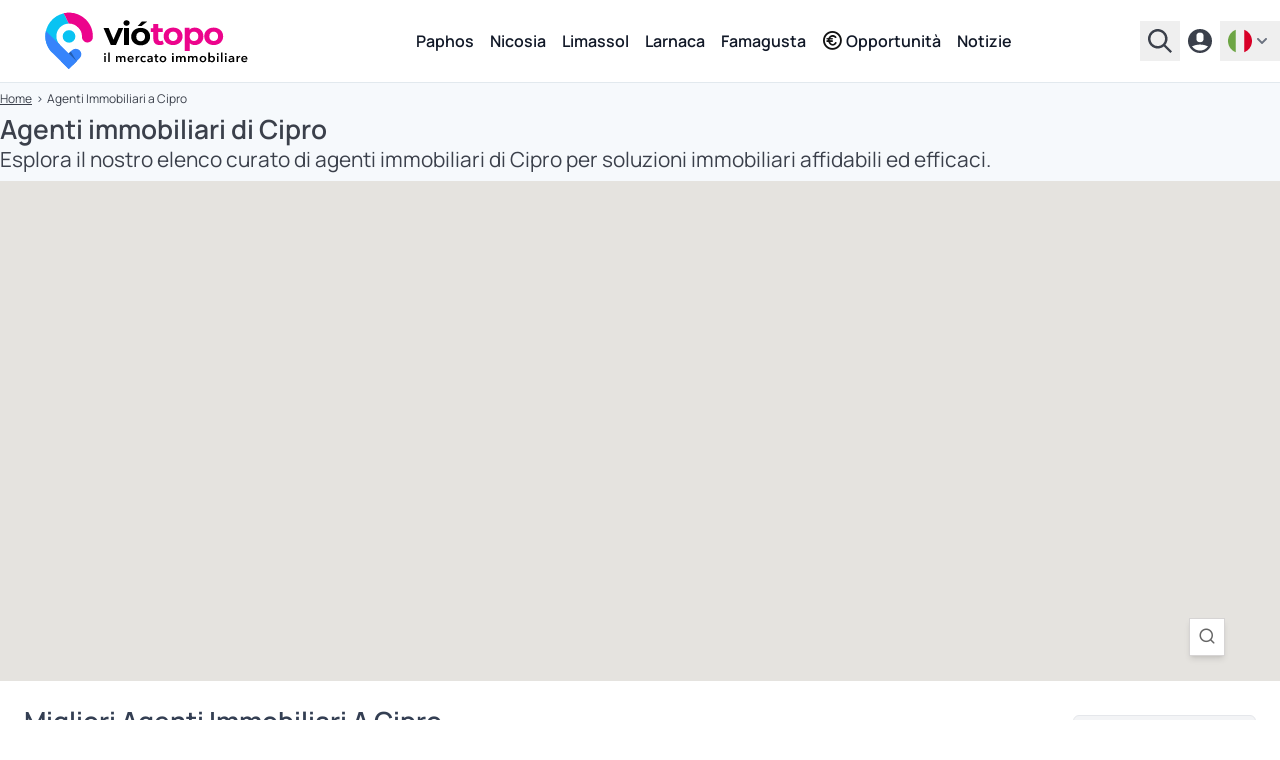

--- FILE ---
content_type: text/html; charset=UTF-8
request_url: https://www.viotopo.com/it/real-estate-agents-cyprus
body_size: 10771
content:
<!DOCTYPE html>
<html lang="it" >

<head>
    
<meta name="clckd" content="90d7922129b3a4010f5f552e0facf56e" />
<meta name="monetag" content="cf20afebaf826893505b2207043463b5">
    <link rel="preconnect" href="https://www.googletagmanager.com">
    <link rel="preconnect" href="https://geo.cookie-script.com">
    <script type="64154255765d8ec8454ae9e4-text/javascript">(function(w,d,s,l,i){w[l]=w[l]||[];w[l].push({'gtm.start':
    new Date().getTime(),event:'gtm.js'});var f=d.getElementsByTagName(s)[0],
    j=d.createElement(s),dl=l!='dataLayer'?'&l='+l:'';j.async=true;j.src=
    'https://www.googletagmanager.com/gtm.js?id='+i+dl;f.parentNode.insertBefore(j,f);
    })(window,document,'script','dataLayer','GTM-M9JPS69R');</script>


    <title>Agenti immobiliari di Cipro</title>
    <meta charset="utf-8">
    <meta name="description" content="Scopri gli agenti immobiliari di Cipro più affidabili. Il nostro elenco completo ti aiuta a trovare le migliori offerte immobiliari e servizi immobiliari ">
    <meta property="og:title" content="Agenti immobiliari di Cipro">
    <meta property="og:description" content="Scopri gli agenti immobiliari di Cipro più affidabili. Il nostro elenco completo ti aiuta a trovare le migliori offerte immobiliari e servizi immobiliari ">
    <meta itemprop="name" content="Scopri gli agenti immobiliari di Cipro più affidabili. Il nostro elenco completo ti aiuta a trovare le migliori offerte immobiliari e servizi immobiliari ">
    <meta itemprop="description" content="Scopri gli agenti immobiliari di Cipro più affidabili. Il nostro elenco completo ti aiuta a trovare le migliori offerte immobiliari e servizi immobiliari ">
    <meta itemprop="image" content="https://real-estate.viotopo.com/public/ville-appartamenti-vendita-affitto-cipria-1024-80.jpeg">
    <meta property="og:image" content="https://real-estate.viotopo.com/public/ville-appartamenti-vendita-affitto-cipria-1024-80.jpeg">
    <meta property="twitter:image" content="https://real-estate.viotopo.com/public/ville-appartamenti-vendita-affitto-cipria-1024-80.jpeg">
    <link rel="canonical" href="https://www.viotopo.com/it/real-estate-agents-cyprus">
    <link rel="alternate" hreflang="en" href="https://www.viotopo.com/real-estate-agents-cyprus">
    <link rel="alternate" hreflang="el" href="https://www.viotopo.com/el/real-estate-agents-cyprus">
    <link rel="alternate" hreflang="de" href="https://www.viotopo.com/de/real-estate-agents-cyprus">
    <link rel="alternate" hreflang="ru" href="https://www.viotopo.com/ru/real-estate-agents-cyprus">
    <link rel="alternate" hreflang="zh" href="https://www.viotopo.com/zh/real-estate-agents-cyprus">
    <link rel="alternate" hreflang="it" href="https://www.viotopo.com/it/real-estate-agents-cyprus">
    <link rel="alternate" hreflang="pl" href="https://www.viotopo.com/pl/real-estate-agents-cyprus">
    <link rel="alternate" hreflang="es" href="https://www.viotopo.com/es/real-estate-agents-cyprus">
    <link rel="alternate" hreflang="fr" href="https://www.viotopo.com/fr/real-estate-agents-cyprus">
    <link rel="alternate" hreflang="he" href="https://www.viotopo.com/he/real-estate-agents-cyprus">
<link rel="alternate" hreflang="x-default" href="https://www.viotopo.com/real-estate-agents-cyprus">
<meta name="mylead-verification" content="d0853b17278409fc6cd7d94774ceddd0">

    
    <link rel="preconnect" href="https://www.googletagmanager.com">
<script async src="https://www.googletagmanager.com/gtag/js?id=G-6ZKN11RWKR" type="64154255765d8ec8454ae9e4-text/javascript"></script>
<script type="64154255765d8ec8454ae9e4-text/javascript">
    window.dataLayer = window.dataLayer || [];
    function gtag(){dataLayer.push(arguments);}
    gtag('js', new Date());

    gtag('config', 'G-6ZKN11RWKR', { 'anonymize_ip': true });
</script>

    
    

    
    <meta http-equiv="X-UA-Compatible" content="IE=edge">
<meta name="viewport" content="width=device-width, initial-scale=1, maximum-scale=5">
<link rel="dns-prefetch" href="https://real-estate.viotopo.com/">
<meta name="author" content="CY Digital Agency">
<meta name="version" content="6.0.7"/>
<meta name="csrf-token" content="1qj1UTv143Z4QHekHa6qwyu78rBXB2yu80gNIU5l" />
            <meta name="robots" content="index, follow, max-snippet:-1, max-image-preview:large, max-video-preview:-1">
        <meta property="og:locale" content="it_IT">
    <meta property="og:type" content="website">
    <meta property="og:site_name" content="Immobiliare viotopo.com">
    <meta property="og:url" content="https://www.viotopo.com/it/real-estate-agents-cyprus">

<meta name="twitter:card" content="summary_large_image">
<meta name="twitter:creator" content="@viotopo">
<meta name="twitter:site" content="@viotopo">

<link rel="icon" href="/favicon.ico">
<link rel="icon" type="image/svg+xml" href="/icon.svg" >
<link rel="icon" type="image/png" sizes="32x32" href="/favicon-32x32.png">
<link rel="icon" type="image/png" sizes="96x96" href="/favicon-96x96.png">
<link rel="icon" type="image/png" sizes="16x16" href="/favicon-16x16.png">

<link rel="apple-touch-icon" href="/apple-touch-icon.png" />
<link rel="apple-touch-icon" sizes="57x57" href="/apple-touch-icon-57x57.png" />
<link rel="apple-touch-icon" sizes="72x72" href="/apple-touch-icon-72x72.png" />
<link rel="apple-touch-icon" sizes="76x76" href="/apple-touch-icon-76x76.png" />
<link rel="apple-touch-icon" sizes="114x114" href="/apple-touch-icon-114x114.png" />
<link rel="apple-touch-icon" sizes="120x120" href="/apple-touch-icon-120x120.png" />
<link rel="apple-touch-icon" sizes="144x144" href="/apple-touch-icon-144x144.png" />
<link rel="apple-touch-icon" sizes="152x152" href="/apple-touch-icon-152x152.png" />
<link rel="apple-touch-icon" sizes="180x180" href="/apple-touch-icon-180x180.png" />

<meta name="msapplication-TileImage" content="/ms-icon-144x144.png">

<link rel="manifest" href="/manifest.webmanifest">

<link rel="preload" href="https://real-estate.viotopo.com/css/main.css?id=8340702ca5002b1d13d1f6409e5ff0c7" as="style">


<link defer rel="stylesheet" href="https://real-estate.viotopo.com/css/main.css?id=8340702ca5002b1d13d1f6409e5ff0c7">
<link defer rel="stylesheet" href="https://real-estate.viotopo.com/css/common.css?id=b6d019190aabb4a374076008d5ce80e1">


<link defer rel="stylesheet" href="https://real-estate.viotopo.com/css/helper.css?id=38ef27d2eaafadbba39400898909f3cc">


<script defer src="https://real-estate.viotopo.com/js/common.js?id=57c82eda96f09e1070c771fcfa9a36f6" type="64154255765d8ec8454ae9e4-text/javascript"></script>
<script defer src="https://real-estate.viotopo.com/js/app.js?id=9718e7719f85cbac6aaa12c44a47fa0b" type="64154255765d8ec8454ae9e4-text/javascript"></script>
<script defer src="https://real-estate.viotopo.com/js/helper.js?id=eeb194f3ec61e3e88c19117a5fb7bcba" type="64154255765d8ec8454ae9e4-text/javascript"></script>


    <script type="application/ld+json">
        {
            "@context": "https://schema.org",
            "@type": "BreadcrumbList",
            "itemListElement": [
                {
                    "@type": "ListItem",
                    "position": 1,
                    "item": {
                        "@id": "https://www.viotopo.com/it",
                        "name": "viotopo"
                    }
                },
                {
                    "@type": "ListItem",
                    "position": 2,
                    "item": {
                        "@id": "https://www.viotopo.com/it/real-estate-agents-cyprus",
                        "name": "Agenti Immobiliari a Cipro"
                    }
                }
            ]
        }
    </script>
    
        <script src="https://cdn.jsdelivr.net/npm/axios/dist/axios.min.js" async defer type="64154255765d8ec8454ae9e4-text/javascript"></script>
    
    
                                    
</head>

<body class="font-body" data-country="US">

<noscript><iframe src="https://www.googletagmanager.com/ns.html?id=GTM-M9JPS69R"
    height="0" width="0" style="display:none;visibility:hidden"></iframe></noscript>

            
                                                        <header class="header-v5">
    <div class="header-v5-div">
                    <a href="https://www.viotopo.com/it">
                <img src="https://real-estate.viotopo.com/svg/viotopo_il_mercato_immobiliare_light_it.svg"  width="256" height="59"  alt="viotopo - Mercato immobiliare Cipro" title="viotopo"/>
            </a>
            <div class="header-v5-div-div">
                                    <nav>
                        <ul>
                                                            <li><a href="https://www.viotopo.com/it/in-vendita/paphos" class="menu">Paphos</a></li>
                                                            <li><a href="https://www.viotopo.com/it/in-vendita/nicosia" class="menu">Nicosia</a></li>
                                                            <li><a href="https://www.viotopo.com/it/in-vendita/limassol" class="menu">Limassol</a></li>
                                                            <li><a href="https://www.viotopo.com/it/in-vendita/larnaca" class="menu">Larnaca</a></li>
                                                            <li><a href="https://www.viotopo.com/it/in-vendita/famagusta" class="menu">Famagusta</a></li>
                                                        <li>
                                <a href="https://www.viotopo.com/it/investimenti-a-cipro" class="menu flex flex-wrap items-center"><i class="uil uil-euro-circle  mr-1 "></i> Opportunità</a>
                            </li>
                            <li>
                                <a href="https://www.viotopo.com/it/news-insights" class="menu flex flex-wrap items-center">Notizie</a>
                            </li>
                        </ul>
                    </nav>
                            </div>
                <div class="header-v5-div-2">
                            <div x-data="{ open: false }" @keydown.escape="open = false" @click.away="open = false" class="relative">
    <button @click="open = !open" type="button" class="except inline-flex items-center px-2 py-2 focus:outline-none text-sm" id="search-home" aria-haspopup="true" x-bind:aria-expanded="open" >
        <svg class="fill-current hover:text-blue-viotopo-500" xmlns="http://www.w3.org/2000/svg" width="24" height="24"><path d="M15.751 17.48a9.762 9.767 0 1 1 1.72-1.721L24 22.266 22.267 24l-6.504-6.52Zm-5.98-.39a7.322 7.325 0 1 0 0-14.651 7.322 7.325 0 0 0 0 14.65z" style="stroke-width:1.22058"/></svg>
    </button>
    <div x-show="open" class="bg-gray-900 z-999999 w-auto fixed inset-0 overflow-y-auto" style="display: none;" role="menu" aria-orientation="vertical" aria-labelledby="options-menu">
        <div class="flex justify-end px-6 pt-6">
            <button @click="open = !open" type="button" class="text-white except hover:text-blue-viotopo-500 focus:outline-none" id="filter-properties-button" aria-haspopup="true" x-bind:aria-expanded="open" aria-expanded="true">
                <svg class="h-8 w-8" fill="none" viewBox="0 0 24 24" stroke-width="1.5" stroke="currentColor" aria-hidden="true">
                    <path stroke-linecap="round" stroke-linejoin="round" d="M6 18L18 6M6 6l12 12" />
                </svg>
            </button>
        </div>
        <div>
            <div class="md:h-32">
                <div class="flex justify-center  h-full  items-end">
                    <img width="280" height="64" src="https://real-estate.viotopo.com/svg/viotopo_il_mercato_immobiliare_dark_it.svg" alt="viotopo - Mercato immobiliare Cipro" title="viotopo"/>
                </div>
            </div>
            <div class="h-full flex flex-col mt-5">
                <div >
                                            <form action="https://www.viotopo.com/it/search" id="search-form" method="POST">
                            <input type="hidden" name="_token" value="1qj1UTv143Z4QHekHa6qwyu78rBXB2yu80gNIU5l" autocomplete="off">                                                        <div class="flex justify-center">
                                <input id="district_id" name="district_id" type="hidden" value="">
<input id="community_id" name="community_id" type="hidden" value="">
<div class="autoComplete_wrapper w-96">

    <input id="community_d" name="community" value="" type="text" spellcheck=false autocorrect="off" autocomplete="off" autocapitalize="off"  required class="w-96 block px-3 py-2 border border-gray-300 rounded-input placeholder-gray-400 focus:outline-none focus:shadow-outline-blue focus:border-blue-300 sm:text-sm"/>
</div>
                                <div x-data="submit_no_wait()" class="grid justify-start  z-10    -ml-9  ">
    <button
        type="submit"
        aria-label="Invia"
        @click.prevent=" click($event) "
        class=" icon-button ">
        <img src="https://real-estate.viotopo.com/svg/search-svg-svg.svg" width="20" height="20" alt="Cerca" title="Cerca"/>
    </button>
</div>


                            </div>
                                                    </form>
                                    </div>
                            </div>
        </div>
    </div>
</div>
                                    <a href="https://www.viotopo.com/it/login">
                        <svg class="fill-current hover:text-blue-viotopo-500" xmlns="http://www.w3.org/2000/svg" width="24" height="24"><path d="M12 24a12 12 0 1 1 0-24 12 12 0 0 1 0 24ZM8.4 7.2v2.4a3.6 3.6 0 1 0 7.2 0V7.2a3.6 3.6 0 1 0-7.2 0zM4.02 17.328a9.6 9.6 0 0 0 15.96 0 19.128 19.128 0 0 0-15.96 0z" style="stroke-width:1.20001"/></svg>
                    </a>
                
                <div x-data="{ open: false }" @keydown.escape="open = false" @click.away="open = false" class="relative">
        <button @click="open = !open" aria-label="it" type="button" class="except inline-flex items-center px-2 py-2 focus:outline-none text-sm==" id="options-menu-languages" aria-haspopup="true" x-bind:aria-expanded="open" >
            <img src="https://real-estate.viotopo.com/svg/it.svg" width="24" height="24" alt="italiano" title="it"/>
            <svg class="h-5 w-5 text-black fill-current viewBox="0 0 20 20" fill="currentColor">
                <path fill-rule="evenodd"d="M5.293 7.293a1 1 0 011.414 0L10 10.586l3.293-3.293a1 1 0 111.414 1.414l-4 4a1 1 0 01-1.414 0l-4-4a1 1 0 010-1.414z"clip-rule="evenodd"></path>
            </svg>
        </button>
        <div x-show="open" class="bg-gray-900 z-999999 w-auto fixed inset-0 overflow-y-auto" style="display: none;" role="menu" aria-orientation="vertical" aria-labelledby="options-menu">
            <div class="flex justify-end px-6 pt-6">
                <button @click="open = !open" type="button" class="text-white except hover:text-blue-viotopo-500 focus:outline-none" id="filter-properties-button" aria-haspopup="true" x-bind:aria-expanded="open" aria-expanded="true">
                    <svg class="h-8 w-8" fill="none" viewBox="0 0 24 24" stroke-width="1.5" stroke="currentColor" aria-hidden="true">
                        <path stroke-linecap="round" stroke-linejoin="round" d="M6 18L18 6M6 6l12 12" />
                    </svg>
                </button>
            </div>
                            <div class="h-48">
                    <div class="flex justify-center h-full items-end">
                        <img width="280" height="64" src="https://real-estate.viotopo.com/svg/viotopo_il_mercato_immobiliare_dark_it.svg" alt="viotopo - Mercato immobiliare Cipro" title="viotopo.com"/>
                    </div>
                </div>
                        <div class="h-full flex justify-center mt-10">
                <div>
                    <span class="text-white md:text-lg mb-1">Seleziona la tua lingua</span>

                                                                        <a href="https://www.viotopo.com/real-estate-agents-cyprus" class="flex py-2 no-underline" role="menuitem">
                                <img src="https://real-estate.viotopo.com/svg/en.svg" width="24" height="24" alt="Inglese" title="it"/>
                                <span class="text-white  ml-1 ">English</span>
                            </a>
                                                                                                <a href="https://www.viotopo.com/el/real-estate-agents-cyprus" class="flex py-2 no-underline" role="menuitem">
                                <img src="https://real-estate.viotopo.com/svg/el.svg" width="24" height="24" alt="greco" title="it"/>
                                <span class="text-white  ml-1 ">ελληνικά</span>
                            </a>
                                                                                                <a href="https://www.viotopo.com/de/real-estate-agents-cyprus" class="flex py-2 no-underline" role="menuitem">
                                <img src="https://real-estate.viotopo.com/svg/de.svg" width="24" height="24" alt="Tedesco" title="it"/>
                                <span class="text-white  ml-1 ">Deutsch</span>
                            </a>
                                                                                                <a href="https://www.viotopo.com/ru/real-estate-agents-cyprus" class="flex py-2 no-underline" role="menuitem">
                                <img src="https://real-estate.viotopo.com/svg/ru.svg" width="24" height="24" alt="Russo" title="it"/>
                                <span class="text-white  ml-1 ">русский</span>
                            </a>
                                                                                                <a href="https://www.viotopo.com/zh/real-estate-agents-cyprus" class="flex py-2 no-underline" role="menuitem">
                                <img src="https://real-estate.viotopo.com/svg/zh.svg" width="24" height="24" alt="Cinese" title="it"/>
                                <span class="text-white  ml-1 ">汉语</span>
                            </a>
                                                                                                                                            <a href="https://www.viotopo.com/pl/real-estate-agents-cyprus" class="flex py-2 no-underline" role="menuitem">
                                <img src="https://real-estate.viotopo.com/svg/pl.svg" width="24" height="24" alt="polacco" title="it"/>
                                <span class="text-white  ml-1 ">polszczyzna</span>
                            </a>
                                                                                                <a href="https://www.viotopo.com/es/real-estate-agents-cyprus" class="flex py-2 no-underline" role="menuitem">
                                <img src="https://real-estate.viotopo.com/svg/es.svg" width="24" height="24" alt="spagnolo" title="it"/>
                                <span class="text-white  ml-1 ">Español</span>
                            </a>
                                                                                                <a href="https://www.viotopo.com/fr/real-estate-agents-cyprus" class="flex py-2 no-underline" role="menuitem">
                                <img src="https://real-estate.viotopo.com/svg/fr.svg" width="24" height="24" alt="Francese" title="it"/>
                                <span class="text-white  ml-1 ">français</span>
                            </a>
                                                                                                <a href="https://www.viotopo.com/he/real-estate-agents-cyprus" class="flex py-2 no-underline" role="menuitem">
                                <img src="https://real-estate.viotopo.com/svg/he.svg" width="24" height="24" alt="ebreo" title="it"/>
                                <span class="text-white  ml-1 ">עִבְרִית‎</span>
                            </a>
                                                            </div>
            </div>
        </div>
    </div>
                    </div>
    </div>
</header>
                                    
        <main >
        
        
    <div class="title-group-style-normal flex flex-wrap items-center md:mb-2 mb-0 md:px-0 px-2">
        <div class="breadcrumb-desktop" >
            <a href="https://www.viotopo.com/it">Home</a>
            <span>›</span>
            <p>Agenti Immobiliari a Cipro</p>
        </div>
    </div>

    <div         style="margin-top: 0px !important" class="max-w-screen-xl mx-auto mb-2 md:px-0 px-2"
    >
    <h1 class="section-title-h3  md:mt-2  mt-0"  style="color: #3B404B !important;"  aria-label="Agenti immobiliari di Cipro"><strong>Agenti immobiliari di Cipro</strong></h1>
            <h2  class="p-lead mt-1"   style="font-size: 1.3rem !important; line-height: 1.7rem !important" >Esplora il nostro elenco curato di agenti immobiliari di Cipro per soluzioni immobiliari affidabili ed efficaci.</h2>
    </div>



    <div id="app1" class="flex flex-col focus:outline-none"  style="height: 500px !important" >
        <div id="map" class="flex-grow"></div>
    </div>

    <div class="flex flex-wrap space-x-1 w-full justify-end absolute z-50" style="margin-left: -55px !important; margin-top: -63px !important">
        <button id="searchButton" class="px-2 py-1 bg-white except focus:outline-none border shadow-md" style="border-color: #d6d4d4 !important;">
            <i class="uil uil-search-map"></i>
        </button>
    </div>

    <div class="max-w-screen-xl mx-auto md:p-6 px-2 py-4 bg-white">
        <div  class="flex justify-between items-center" >
            <h3 class="section-title-h3"  style="font-size: 1.65rem !important; margin-top: 0rem !important; padding-top: 0px !important;" >Migliori Agenti Immobiliari A Cipro</h3>
            <div x-data="{ open: false }" @keydown.window.escape="open = false" @click.away="open = false">
    <button @click="open = !open" type="button" class="except focus:outline-none hover:text-gray-600 px-2   bg-gray-100  border border-gray-200  rounded-md inline-flex items-center" id="order-by-breadcrumb">
                    <p class=" hover:text-gray-500 "  style="font-size: 0.9rem !important" ><strong>Ricerca per Distretto</strong></p>
                <svg class="h-5 w-5  text-black  fill-current" viewBox="0 0 20 20" fill="currentColor">
            <path fill-rule="evenodd"d="M5.293 7.293a1 1 0 011.414 0L10 10.586l3.293-3.293a1 1 0 111.414 1.414l-4 4a1 1 0 01-1.414 0l-4-4a1 1 0 010-1.414z"clip-rule="evenodd"></path>
        </svg>
    </button>
    <div x-show="open" x-cloak class="z-999999  dropdown-choices bg-white text-gray-700    overflow-y-auto " role="menu" aria-orientation="vertical" aria-labelledby="options-menu">
        <a class="breadcrumb-p" href="https://www.viotopo.com/it/real-estate-agents-cyprus/PA">Agenti Immobiliari Nel Distretto di Paphos</a>
                <a class="breadcrumb-p" href="https://www.viotopo.com/it/real-estate-agents-cyprus/LI">Agenti Immobiliari Nel Distretto di Limassol</a>
                <a class="breadcrumb-p" href="https://www.viotopo.com/it/real-estate-agents-cyprus/NI">Agenti Immobiliari Nel Distretto di Nicosia</a>
                <a class="breadcrumb-p" href="https://www.viotopo.com/it/real-estate-agents-cyprus/LA">Agenti Immobiliari Nel Distretto di Larnaca</a>
                <a class="breadcrumb-p" href="https://www.viotopo.com/it/real-estate-agents-cyprus/FA">Agenti Immobiliari Nel Distretto di Famagusta</a>
    </div>
</div>
        </div>
                    <div class="grid md:grid-cols-2 grid-cols-1 gap-4">
                                    <a name="442" class="absolute"></a>
                    <div class="inline-flex items-center bg-gray-100 rounded-md border-b-2 border-gray-200 p-4">
                        <input type="hidden" id="lat" value="35.099139">
                        <input type="hidden" id="lng" value="33.383194">
                                                    <div class="w-32 h-32"></div>
                                                <div class="flex flex-col justify-between p-4">
                            <h4 style="font-size: 1.1rem !important; line-height: 1.5rem !important" rel="poi" data-name="Property Masters" data-lat="35.099139" data-lng="33.383194"><strong>Agenti Immobiliari a Cipro: Property Masters</strong></h4>
                            <p><span class="text-fourth-500">&bull;</span> Agente con licenza - 580 </p>
                            <p><span class="text-fourth-500">&bull;</span> Minoos 5 Nicosia</p>
                                                            <p><span class="text-fourth-500">&bull;</span> 🇨🇾 +357 99692943</p>
                                                                                        <a class="mt-2" href="https://www.viotopo.com/it/agency/property-masters">Pagina Visualizza proprietà e agente</a>
                                                    </div>
                    </div>
                                    <a name="314" class="absolute"></a>
                    <div class="inline-flex items-center bg-gray-100 rounded-md border-b-2 border-gray-200 p-4">
                        <input type="hidden" id="lat" value="34.780522">
                        <input type="hidden" id="lng" value="32.433586">
                                                    <img class="w-32 h-32 rounded-full border border-gray-200 object-contain" width="100" single-property="true" src="https://real-estate.viotopo.com/agency/thumbnail/wBxl9jtMm7e9ww5G4S6tp1oypIHKMwzEMwCOe4ST.jpg" alt="Cyprus Investments" title="Agenti Immobiliari">
                                                <div class="flex flex-col justify-between p-4">
                            <h4 style="font-size: 1.1rem !important; line-height: 1.5rem !important" rel="poi" data-name="Cyprus Investments" data-lat="34.780522" data-lng="32.433586"><strong>Agenti Immobiliari a Cipro: Cyprus Investments</strong></h4>
                            <p><span class="text-fourth-500">&bull;</span> Agente con licenza - 151/E </p>
                            <p><span class="text-fourth-500">&bull;</span> Nikou Nikolaidi 53 Paphos</p>
                                                            <p><span class="text-fourth-500">&bull;</span> 🇨🇾 +357 70000148</p>
                                                                                        <a class="mt-2" href="https://www.viotopo.com/it/agency/cyprus-investments-314">Pagina Visualizza proprietà e agente</a>
                                                    </div>
                    </div>
                                    <a name="119" class="absolute"></a>
                    <div class="inline-flex items-center bg-gray-100 rounded-md border-b-2 border-gray-200 p-4">
                        <input type="hidden" id="lat" value="35.018827">
                        <input type="hidden" id="lng" value="34.044627">
                                                    <img class="w-32 h-32 rounded-full border border-gray-200 object-contain" width="100" single-property="true" src="https://real-estate.viotopo.com/agency/thumbnail/x9RYiRcZtYfc5w5tPAA2qyTtgHMOWgtdr4j9rseY.jpg" alt="Arena Properties" title="Agenti Immobiliari">
                                                <div class="flex flex-col justify-between p-4">
                            <h4 style="font-size: 1.1rem !important; line-height: 1.5rem !important" rel="poi" data-name="Arena Properties" data-lat="35.018827" data-lng="34.044627"><strong>Agenti Immobiliari a Cipro: Arena Properties</strong></h4>
                            <p><span class="text-fourth-500">&bull;</span> Agente con licenza - 481/E </p>
                            <p><span class="text-fourth-500">&bull;</span> 1 Protaras, Shop 3, Paralimni</p>
                                                            <p><span class="text-fourth-500">&bull;</span> 🇨🇾 +357 23832882</p>
                                                                                        <a class="mt-2" href="https://www.viotopo.com/it/agency/arena-properties">Pagina Visualizza proprietà e agente</a>
                                                    </div>
                    </div>
                                    <a name="456" class="absolute"></a>
                    <div class="inline-flex items-center bg-gray-100 rounded-md border-b-2 border-gray-200 p-4">
                        <input type="hidden" id="lat" value="35.164652">
                        <input type="hidden" id="lng" value="33.351701">
                                                    <img class="w-32 h-32 rounded-full border border-gray-200 object-contain" width="100" single-property="true" src="https://real-estate.viotopo.com/agency/thumbnail/v1yvkOX3nCbC7eDyqp4pzgOJlYvHWrxw0NWstZH9.jpg" alt="Real Estate Shop" title="Agenti Immobiliari">
                                                <div class="flex flex-col justify-between p-4">
                            <h4 style="font-size: 1.1rem !important; line-height: 1.5rem !important" rel="poi" data-name="Real Estate Shop" data-lat="35.164652" data-lng="33.351701"><strong>Agenti Immobiliari a Cipro: Real Estate Shop</strong></h4>
                            <p><span class="text-fourth-500">&bull;</span> Agente con licenza - 563/E </p>
                            <p><span class="text-fourth-500">&bull;</span> 5Α Vasileos Pavlou</p>
                                                            <p><span class="text-fourth-500">&bull;</span> 🇨🇾 +357 22270520</p>
                                                                                        <a class="mt-2" href="https://www.viotopo.com/it/agency/real-estate-shop">Pagina Visualizza proprietà e agente</a>
                                                    </div>
                    </div>
                                    <a name="8" class="absolute"></a>
                    <div class="inline-flex items-center bg-gray-100 rounded-md border-b-2 border-gray-200 p-4">
                        <input type="hidden" id="lat" value="34.774589">
                        <input type="hidden" id="lng" value="32.419917">
                                                    <img class="w-32 h-32 rounded-full border border-gray-200 object-contain" width="100" single-property="true" src="https://real-estate.viotopo.com/agency/thumbnail/kskKiLi1euyjoX6EYiOzsivEYI2tqTstApzvPv5a.jpg" alt="Fae Blue Sky Houses" title="Agenti Immobiliari">
                                                <div class="flex flex-col justify-between p-4">
                            <h4 style="font-size: 1.1rem !important; line-height: 1.5rem !important" rel="poi" data-name="Fae Blue Sky Houses" data-lat="34.774589" data-lng="32.419917"><strong>Agenti Immobiliari a Cipro: Fae Blue Sky Houses</strong></h4>
                            <p><span class="text-fourth-500">&bull;</span> Agente con licenza</p>
                            <p><span class="text-fourth-500">&bull;</span> 24 Gladstonos Street, Poullet Court Office 4-5 8046 Paphos</p>
                                                            <p><span class="text-fourth-500">&bull;</span> 🇨🇾 +357 26938900</p>
                                                                                        <a class="mt-2" href="https://www.viotopo.com/it/real-estate-agent/blue-sky-houses-8">Visualizza dettagli</a>
                                                    </div>
                    </div>
                                    <a name="212" class="absolute"></a>
                    <div class="inline-flex items-center bg-gray-100 rounded-md border-b-2 border-gray-200 p-4">
                        <input type="hidden" id="lat" value="34.914694">
                        <input type="hidden" id="lng" value="33.634619">
                                                    <img class="w-32 h-32 rounded-full border border-gray-200 object-contain" width="100" single-property="true" src="https://real-estate.viotopo.com/agency/thumbnail/ueTOJD54daPb17s3oUJAgrveFQwQFH1m8sU4aLFg.jpg" alt="Nobilia Boutique Estates" title="Agenti Immobiliari">
                                                <div class="flex flex-col justify-between p-4">
                            <h4 style="font-size: 1.1rem !important; line-height: 1.5rem !important" rel="poi" data-name="Nobilia Boutique Estates" data-lat="34.914694" data-lng="33.634619"><strong>Agenti Immobiliari a Cipro: Nobilia Boutique Estates</strong></h4>
                            <p><span class="text-fourth-500">&bull;</span> Agente con licenza - 376/E </p>
                            <p><span class="text-fourth-500">&bull;</span> 73 Ermou Square</p>
                                                            <p><span class="text-fourth-500">&bull;</span> 🇨🇾 +357 70088874</p>
                                                                                        <a class="mt-2" href="https://www.viotopo.com/it/agency/nobilia-boutique-estates">Pagina Visualizza proprietà e agente</a>
                                                    </div>
                    </div>
                                    <a name="376" class="absolute"></a>
                    <div class="inline-flex items-center bg-gray-100 rounded-md border-b-2 border-gray-200 p-4">
                        <input type="hidden" id="lat" value="35.031116">
                        <input type="hidden" id="lng" value="34.038007">
                                                    <img class="w-32 h-32 rounded-full border border-gray-200 object-contain" width="100" single-property="true" src="https://real-estate.viotopo.com/agency/thumbnail/J7RhFGUeMQqmvZJ9sTMM6eujo34GVjfYKIBZvHUP.jpg" alt="Cyprus Emerald" title="Agenti Immobiliari">
                                                <div class="flex flex-col justify-between p-4">
                            <h4 style="font-size: 1.1rem !important; line-height: 1.5rem !important" rel="poi" data-name="Cyprus Emerald" data-lat="35.031116" data-lng="34.038007"><strong>Agenti Immobiliari a Cipro: Cyprus Emerald</strong></h4>
                            <p><span class="text-fourth-500">&bull;</span> Agente con licenza - 329/E </p>
                            <p><span class="text-fourth-500">&bull;</span> Pernera Street 1, Shop 4&amp;5, Pernera Protaras, Paralimni</p>
                                                            <p><span class="text-fourth-500">&bull;</span> 🇨🇾 +357 23080080</p>
                                                                                        <a class="mt-2" href="https://www.viotopo.com/it/agency/cyprus-emerald">Pagina Visualizza proprietà e agente</a>
                                                    </div>
                    </div>
                                    <a name="42" class="absolute"></a>
                    <div class="inline-flex items-center bg-gray-100 rounded-md border-b-2 border-gray-200 p-4">
                        <input type="hidden" id="lat" value="35.047045">
                        <input type="hidden" id="lng" value="33.977020">
                                                    <img class="w-32 h-32 rounded-full border border-gray-200 object-contain" width="100" single-property="true" src="https://real-estate.viotopo.com/agency/thumbnail/7rJj2jQjbp3O7nq4rVwjXqN65WW1nT9VP9gGjChO.jpg" alt="Elit Blue" title="Agenti Immobiliari">
                                                <div class="flex flex-col justify-between p-4">
                            <h4 style="font-size: 1.1rem !important; line-height: 1.5rem !important" rel="poi" data-name="Elit Blue" data-lat="35.047045" data-lng="33.977020"><strong>Agenti Immobiliari a Cipro: Elit Blue</strong></h4>
                            <p><span class="text-fourth-500">&bull;</span> Agente con licenza - 460/E </p>
                            <p><span class="text-fourth-500">&bull;</span> Chimaras, 5, Flat 103, Paralimni</p>
                                                            <p><span class="text-fourth-500">&bull;</span> 🇨🇾 +357 77778688</p>
                                                                                        <a class="mt-2" href="https://www.viotopo.com/it/agency/elitblue-42">Pagina Visualizza proprietà e agente</a>
                                                    </div>
                    </div>
                                    <a name="75" class="absolute"></a>
                    <div class="inline-flex items-center bg-gray-100 rounded-md border-b-2 border-gray-200 p-4">
                        <input type="hidden" id="lat" value="34.775050">
                        <input type="hidden" id="lng" value="32.419182">
                                                    <img class="w-32 h-32 rounded-full border border-gray-200 object-contain" width="100" single-property="true" src="https://real-estate.viotopo.com/agency/thumbnail/BhDCVZDUDCAIOHIMW5UYoFDRdrNPLe8Brm059K4I.jpg" alt="Pafilia" title="Agenti Immobiliari">
                                                <div class="flex flex-col justify-between p-4">
                            <h4 style="font-size: 1.1rem !important; line-height: 1.5rem !important" rel="poi" data-name="Pafilia" data-lat="34.775050" data-lng="32.419182"><strong>Agenti Immobiliari a Cipro: Pafilia</strong></h4>
                            <p><span class="text-fourth-500">&bull;</span> Agente con licenza - 33959 </p>
                            <p><span class="text-fourth-500">&bull;</span> 33 Nicodemou Mylona Street</p>
                                                            <p><span class="text-fourth-500">&bull;</span> 🇨🇾 +357 97705542</p>
                                                                                        <a class="mt-2" href="https://www.viotopo.com/it/agency/pafilia">Pagina Visualizza proprietà e agente</a>
                                                    </div>
                    </div>
                                    <a name="73" class="absolute"></a>
                    <div class="inline-flex items-center bg-gray-100 rounded-md border-b-2 border-gray-200 p-4">
                        <input type="hidden" id="lat" value="34.766750">
                        <input type="hidden" id="lng" value="32.416080">
                                                    <img class="w-32 h-32 rounded-full border border-gray-200 object-contain" width="100" single-property="true" src="https://real-estate.viotopo.com/agency/thumbnail/NDCXRSt3LQ5wXCN8dfsApy5ljBN8KUJps3L1vhit.jpg" alt="Kentia Homes" title="Agenti Immobiliari">
                                                <div class="flex flex-col justify-between p-4">
                            <h4 style="font-size: 1.1rem !important; line-height: 1.5rem !important" rel="poi" data-name="Kentia Homes" data-lat="34.766750" data-lng="32.416080"><strong>Agenti Immobiliari a Cipro: Kentia Homes</strong></h4>
                            <p><span class="text-fourth-500">&bull;</span> Agente con licenza - - </p>
                            <p><span class="text-fourth-500">&bull;</span> Apostolou Pavlou 65, 8046</p>
                                                            <p><span class="text-fourth-500">&bull;</span> 🇨🇾 +357 70001091</p>
                                                                                        <a class="mt-2" href="https://www.viotopo.com/it/agency/kentia-homes">Pagina Visualizza proprietà e agente</a>
                                                    </div>
                    </div>
                                    <a name="71" class="absolute"></a>
                    <div class="inline-flex items-center bg-gray-100 rounded-md border-b-2 border-gray-200 p-4">
                        <input type="hidden" id="lat" value="34.932694">
                        <input type="hidden" id="lng" value="33.595254">
                                                    <img class="w-32 h-32 rounded-full border border-gray-200 object-contain" width="100" single-property="true" src="https://real-estate.viotopo.com/agency/thumbnail/0P3SFEGZUfgUe3AO49PNkKpVTqElIhqLjCY6TzLJ.jpg" alt="Fox Aradippou Larnaca Office" title="Agenti Immobiliari">
                                                <div class="flex flex-col justify-between p-4">
                            <h4 style="font-size: 1.1rem !important; line-height: 1.5rem !important" rel="poi" data-name="Fox Aradippou Larnaca Office" data-lat="34.932694" data-lng="33.595254"><strong>Agenti Immobiliari a Cipro: Fox Aradippou Larnaca Office</strong></h4>
                            <p><span class="text-fourth-500">&bull;</span> Agente con licenza - 344/E </p>
                            <p><span class="text-fourth-500">&bull;</span> 101, 24 Eleftherias Ave, 7101 Aradippou</p>
                                                            <p><span class="text-fourth-500">&bull;</span> 🇨🇾 +357 70002324</p>
                                                                                        <a class="mt-2" href="https://www.viotopo.com/it/agency/fox-realty">Pagina Visualizza proprietà e agente</a>
                                                    </div>
                    </div>
                                    <a name="72" class="absolute"></a>
                    <div class="inline-flex items-center bg-gray-100 rounded-md border-b-2 border-gray-200 p-4">
                        <input type="hidden" id="lat" value="34.925012">
                        <input type="hidden" id="lng" value="33.634345">
                                                    <img class="w-32 h-32 rounded-full border border-gray-200 object-contain" width="100" single-property="true" src="https://real-estate.viotopo.com/agency/thumbnail/0P3SFEGZUfgUe3AO49PNkKpVTqElIhqLjCY6TzLJ.jpg" alt="Fox Chrysopolitissa Larnaca Office" title="Agenti Immobiliari">
                                                <div class="flex flex-col justify-between p-4">
                            <h4 style="font-size: 1.1rem !important; line-height: 1.5rem !important" rel="poi" data-name="Fox Chrysopolitissa Larnaca Office" data-lat="34.925012" data-lng="33.634345"><strong>Agenti Immobiliari a Cipro: Fox Chrysopolitissa Larnaca Office</strong></h4>
                            <p><span class="text-fourth-500">&bull;</span> Agente con licenza - 344/E </p>
                            <p><span class="text-fourth-500">&bull;</span> 4 Liosion Street, 6018 Chrysopolitissa</p>
                                                            <p><span class="text-fourth-500">&bull;</span> 🇨🇾 +357 24254747</p>
                                                                                        <a class="mt-2" href="https://www.viotopo.com/it/agency/fox-realty">Pagina Visualizza proprietà e agente</a>
                                                    </div>
                    </div>
                                    <a name="70" class="absolute"></a>
                    <div class="inline-flex items-center bg-gray-100 rounded-md border-b-2 border-gray-200 p-4">
                        <input type="hidden" id="lat" value="35.039418">
                        <input type="hidden" id="lng" value="33.977840">
                                                    <img class="w-32 h-32 rounded-full border border-gray-200 object-contain" width="100" single-property="true" src="https://real-estate.viotopo.com/agency/thumbnail/0P3SFEGZUfgUe3AO49PNkKpVTqElIhqLjCY6TzLJ.jpg" alt="Fox Famagusta Office" title="Agenti Immobiliari">
                                                <div class="flex flex-col justify-between p-4">
                            <h4 style="font-size: 1.1rem !important; line-height: 1.5rem !important" rel="poi" data-name="Fox Famagusta Office" data-lat="35.039418" data-lng="33.977840"><strong>Agenti Immobiliari a Cipro: Fox Famagusta Office</strong></h4>
                            <p><span class="text-fourth-500">&bull;</span> Agente con licenza - 344/E </p>
                            <p><span class="text-fourth-500">&bull;</span> 94, 1st April Avenue Paralimni, 5296</p>
                                                            <p><span class="text-fourth-500">&bull;</span> 🇨🇾 +357 25760781</p>
                                                                                        <a class="mt-2" href="https://www.viotopo.com/it/agency/fox-realty">Pagina Visualizza proprietà e agente</a>
                                                    </div>
                    </div>
                                    <a name="17" class="absolute"></a>
                    <div class="inline-flex items-center bg-gray-100 rounded-md border-b-2 border-gray-200 p-4">
                        <input type="hidden" id="lat" value="34.693311">
                        <input type="hidden" id="lng" value="33.066314">
                                                    <img class="w-32 h-32 rounded-full border border-gray-200 object-contain" width="100" single-property="true" src="https://real-estate.viotopo.com/agency/thumbnail/0P3SFEGZUfgUe3AO49PNkKpVTqElIhqLjCY6TzLJ.jpg" alt="Fox Griva Digeni Limassol Office" title="Agenti Immobiliari">
                                                <div class="flex flex-col justify-between p-4">
                            <h4 style="font-size: 1.1rem !important; line-height: 1.5rem !important" rel="poi" data-name="Fox Griva Digeni Limassol Office" data-lat="34.693311" data-lng="33.066314"><strong>Agenti Immobiliari a Cipro: Fox Griva Digeni Limassol Office</strong></h4>
                            <p><span class="text-fourth-500">&bull;</span> Agente con licenza - 344/E </p>
                            <p><span class="text-fourth-500">&bull;</span> Georgiou Griva Digeni 106, Limassol 3101, Cyprus</p>
                                                            <p><span class="text-fourth-500">&bull;</span> 🇨🇾 +357 25760781</p>
                                                                                        <a class="mt-2" href="https://www.viotopo.com/it/agency/fox-realty">Pagina Visualizza proprietà e agente</a>
                                                    </div>
                    </div>
                                    <a name="68" class="absolute"></a>
                    <div class="inline-flex items-center bg-gray-100 rounded-md border-b-2 border-gray-200 p-4">
                        <input type="hidden" id="lat" value="34.684252">
                        <input type="hidden" id="lng" value="33.059750">
                                                    <img class="w-32 h-32 rounded-full border border-gray-200 object-contain" width="100" single-property="true" src="https://real-estate.viotopo.com/agency/thumbnail/0P3SFEGZUfgUe3AO49PNkKpVTqElIhqLjCY6TzLJ.jpg" alt="Fox Molos Limassol Office" title="Agenti Immobiliari">
                                                <div class="flex flex-col justify-between p-4">
                            <h4 style="font-size: 1.1rem !important; line-height: 1.5rem !important" rel="poi" data-name="Fox Molos Limassol Office" data-lat="34.684252" data-lng="33.059750"><strong>Agenti Immobiliari a Cipro: Fox Molos Limassol Office</strong></h4>
                            <p><span class="text-fourth-500">&bull;</span> Agente con licenza - 344/E </p>
                            <p><span class="text-fourth-500">&bull;</span> 265, 28th October Street, Irene Court, Shop 6, 3035, Limassol</p>
                                                            <p><span class="text-fourth-500">&bull;</span> 🇨🇾 +357 25267777</p>
                                                                                        <a class="mt-2" href="https://www.viotopo.com/it/agency/fox-realty">Pagina Visualizza proprietà e agente</a>
                                                    </div>
                    </div>
                                    <a name="69" class="absolute"></a>
                    <div class="inline-flex items-center bg-gray-100 rounded-md border-b-2 border-gray-200 p-4">
                        <input type="hidden" id="lat" value="35.142472">
                        <input type="hidden" id="lng" value="33.360031">
                                                    <img class="w-32 h-32 rounded-full border border-gray-200 object-contain" width="100" single-property="true" src="https://real-estate.viotopo.com/agency/thumbnail/0P3SFEGZUfgUe3AO49PNkKpVTqElIhqLjCY6TzLJ.jpg" alt="Fox Nicosia Office" title="Agenti Immobiliari">
                                                <div class="flex flex-col justify-between p-4">
                            <h4 style="font-size: 1.1rem !important; line-height: 1.5rem !important" rel="poi" data-name="Fox Nicosia Office" data-lat="35.142472" data-lng="33.360031"><strong>Agenti Immobiliari a Cipro: Fox Nicosia Office</strong></h4>
                            <p><span class="text-fourth-500">&bull;</span> Agente con licenza - 344/E </p>
                            <p><span class="text-fourth-500">&bull;</span> 6, Georgiou Davari Street, 2024, Strovolos, Nicosia</p>
                                                            <p><span class="text-fourth-500">&bull;</span> 🇨🇾 +357 22873380</p>
                                                                                        <a class="mt-2" href="https://www.viotopo.com/it/agency/fox-realty">Pagina Visualizza proprietà e agente</a>
                                                    </div>
                    </div>
                                    <a name="1" class="absolute"></a>
                    <div class="inline-flex items-center bg-gray-100 rounded-md border-b-2 border-gray-200 p-4">
                        <input type="hidden" id="lat" value="34.774800">
                        <input type="hidden" id="lng" value="32.423279">
                                                    <img class="w-32 h-32 rounded-full border border-gray-200 object-contain" width="100" single-property="true" src="https://real-estate.viotopo.com/agency/thumbnail/0P3SFEGZUfgUe3AO49PNkKpVTqElIhqLjCY6TzLJ.jpg" alt="Fox Paphos Office" title="Agenti Immobiliari">
                                                <div class="flex flex-col justify-between p-4">
                            <h4 style="font-size: 1.1rem !important; line-height: 1.5rem !important" rel="poi" data-name="Fox Paphos Office" data-lat="34.774800" data-lng="32.423279"><strong>Agenti Immobiliari a Cipro: Fox Paphos Office</strong></h4>
                            <p><span class="text-fourth-500">&bull;</span> Agente con licenza - 344/E </p>
                            <p><span class="text-fourth-500">&bull;</span> Œí6 1, Paphos, Cyprus</p>
                                                            <p><span class="text-fourth-500">&bull;</span> 🇨🇾 +357 26940150</p>
                                                                                        <a class="mt-2" href="https://www.viotopo.com/it/agency/fox-realty">Pagina Visualizza proprietà e agente</a>
                                                    </div>
                    </div>
                                    <a name="76" class="absolute"></a>
                    <div class="inline-flex items-center bg-gray-100 rounded-md border-b-2 border-gray-200 p-4">
                        <input type="hidden" id="lat" value="34.837477">
                        <input type="hidden" id="lng" value="32.421341">
                                                    <img class="w-32 h-32 rounded-full border border-gray-200 object-contain" width="100" single-property="true" src="https://real-estate.viotopo.com/agency/thumbnail/WAxkfEjSSJQqbgw85f2Pm3ZbuCLaJ7ERM2QUfDHS.jpg" alt="Kypro Sou" title="Agenti Immobiliari">
                                                <div class="flex flex-col justify-between p-4">
                            <h4 style="font-size: 1.1rem !important; line-height: 1.5rem !important" rel="poi" data-name="Kypro Sou" data-lat="34.837477" data-lng="32.421341"><strong>Agenti Immobiliari a Cipro: Kypro Sou</strong></h4>
                            <p><span class="text-fourth-500">&bull;</span> Agente con licenza - 725 </p>
                            <p><span class="text-fourth-500">&bull;</span> Tala, Paphos</p>
                                                            <p><span class="text-fourth-500">&bull;</span> 🇨🇾 +357 96380237</p>
                                                                                        <a class="mt-2" href="https://www.viotopo.com/it/agency/kyprosou">Pagina Visualizza proprietà e agente</a>
                                                    </div>
                    </div>
                            </div>
            </div>

    <div id="map-marker" class="hidden">
        <div class="flex justify-center">
            <a class="text-boulder-900 hint--left hint--bounce" aria-label=":title">
                <svg xmlns="http://www.w3.org/2000/svg" width="20" height="24"><rect width="100%" height="100%" fill="none"/><g class="currentLayer"><path d="M10 0C4.486 0 0 4.56 0 10.167c0 3.193 2.776 6.992 4.431 8.973C5.485 20.4 8.77 24 10.001 24c1.487 0 5.541-4.812 5.582-4.86C17.233 17.16 20 13.364 20 10.166 20 4.561 15.514 0 10 0zm6.323 10.092c0 3.523-2.82 6.39-6.285 6.39-3.465 0-6.285-2.867-6.285-6.39 0-3.523 2.82-6.39 6.285-6.39 3.466 0 6.285 2.867 6.285 6.39z" fill="#3b82f6"/><path d="M13.663 8.881h-2.475a.089.09 0 01-.036-.023l-.767-2.398c-.097-.305-.32-.329-.385-.329-.066 0-.288.024-.385.329L8.85 8.838c-.005.01-.026.013-.032.013H6.337c-.315 0-.406.222-.426.286-.02.063-.067.293.188.481l2.003 1.483a.1.1 0 01.016.042l-.767 2.4c-.065.203-.013.338.042.415.124.173.367.204.581.046l2.003-1.48A.066.067 0 0110 12.52c.012 0 .022.003.02.001l2.006 1.483c.095.07.191.106.286.106a.36.366 0 00.295-.152c.055-.077.107-.211.042-.414l-.765-2.394a.09.092 0 01.01-.042l2.008-1.482c.254-.189.208-.41.187-.474-.02-.064-.11-.27-.426-.27z" fill="#4a90d6"/><path d="M9.356 16.426c-2.752-.333-4.965-2.436-5.482-5.211-.113-.603-.102-1.78.02-2.356.346-1.622 1.192-2.962 2.466-3.907a6.125 6.125 0 016.48-.54c.607.31 1.07.648 1.568 1.145a6.393 6.393 0 011.635 6.33c-.67 2.314-2.618 4.07-4.975 4.485-.438.077-1.296.104-1.712.054zM8.93 13.33c.575-.424 1.053-.774 1.062-.778.01-.004.492.343 1.071.772 1.18.872 1.252.907 1.485.711.204-.172.184-.304-.257-1.684-.317-.991-.376-1.215-.332-1.255.03-.026.47-.353.98-.726.509-.373.975-.724 1.036-.78a.449.449 0 00.115-.48c-.094-.225-.111-.228-1.57-.25l-1.347-.02-.132-.403c-.072-.221-.253-.782-.4-1.247-.301-.941-.377-1.068-.636-1.068-.295 0-.331.068-.771 1.446l-.4 1.252h-1.28c-1.375 0-1.481.013-1.616.206a.425.425 0 00-.009.43c.033.064.5.438 1.107.887.578.428 1.051.788 1.051.8 0 .012-.174.568-.388 1.235-.213.668-.388 1.282-.388 1.365 0 .16.088.293.233.356.195.084.332.008 1.387-.77z" fill="#a0a0a0"/><path d="M9.295 16.405c-.907-.168-1.378-.319-2.022-.647a5.877 5.877 0 01-1.582-1.16 6.372 6.372 0 01-1.758-3.207c-.083-.37-.094-.52-.093-1.304 0-.705.016-.955.075-1.228.317-1.465 1.1-2.782 2.179-3.664 2.897-2.368 7.023-1.747 9.103 1.37.438.656.738 1.358.93 2.173.138.583.174 1.633.078 2.284-.389 2.641-2.43 4.798-5.024 5.308-.324.064-1.66.117-1.886.075zm-1.33-2.375c.1-.057.59-.4 1.088-.764.499-.363.919-.665.933-.671.015-.006.44.29.947.66a25.8 25.8 0 001.1.775c.234.133.4.134.542.002.1-.092.108-.123.091-.312-.028-.318-.057-.43-.311-1.237-.367-1.161-.412-1.342-.349-1.39.03-.021.498-.37 1.04-.774.575-.428 1.008-.778 1.035-.838.076-.167.056-.364-.048-.486l-.095-.11-1.376-.04-1.376-.04-.346-1.07c-.19-.589-.358-1.08-.372-1.09-.014-.012-.031-.057-.04-.101-.02-.121-.123-.302-.17-.302-.023 0-.031-.017-.019-.036.03-.05-.074-.085-.245-.085-.16 0-.31.066-.275.123.013.02.008.038-.011.038-.047 0-.178.278-.151.321.011.02.004.04-.016.048-.02.007-.193.498-.384 1.09L8.808 8.82H7.552c-.74 0-1.318.017-1.407.042-.19.053-.273.171-.273.395 0 .227.02.245 1.23 1.159.52.392.945.729.945.748 0 .019-.134.464-.298.99-.523 1.677-.525 1.686-.326 1.884.127.128.311.125.543-.007z" fill="#fff"/><path d="M8.832 16.293c-.889-.213-1.636-.543-2.313-1.023-.484-.343-1.152-1.01-1.503-1.5-.32-.447-.745-1.288-.892-1.762-.234-.753-.245-.842-.244-1.94 0-.99.005-1.043.11-1.442.56-2.11 1.912-3.658 3.873-4.437 1.253-.498 2.78-.536 4.077-.102 1.887.631 3.366 2.141 3.997 4.078.238.732.264.927.264 1.942 0 .735-.014.971-.075 1.249-.492 2.245-2.082 4.04-4.209 4.752-.598.2-.878.24-1.816.262-.812.018-.891.014-1.269-.077zm-.7-2.353c.164-.107.64-.442 1.06-.745.42-.303.783-.55.806-.55.023 0 .387.247.807.549 1.156.829 1.335.94 1.51.94a.44.44 0 00.262-.087c.108-.086.11-.096.09-.393-.016-.216-.098-.551-.284-1.15-.323-1.042-.404-1.352-.362-1.39.018-.015.431-.328.919-.695 1.172-.882 1.188-.897 1.188-1.136a.518.518 0 00-.08-.302l-.08-.113-.957-.025a68.17 68.17 0 01-1.382-.049l-.425-.023-.316-.953c-.557-1.68-.566-1.698-.887-1.697a.697.697 0 00-.243.03c-.096.071-.234.424-.588 1.507l-.378 1.155-1.356.013-1.356.013-.104.098c-.085.08-.104.134-.104.303 0 .261.015.276 1.169 1.159.476.365.891.694.922.732.05.06.016.2-.27 1.143-.483 1.589-.479 1.564-.303 1.747.174.181.375.16.742-.081z" fill="#fff"/></g></svg>
            </a>
        </div>
    </div>
    </main>
    


<div class="hidden">
    </div>
                                        <footer class="bg-gray-900 bottom-0 ">
    <div class="max-w-screen-xl mx-auto md:py-3 pb-3 pt-0 md:px-8 px-0 flex flex-wrap">
                    <div class="md:w-1/3 w-full flex flex-wrap">
                <div class="md:w-1/2 w-full px-2">
                    <p>Pubblicità</p>
                    <ul class="mt-4">
                        <li><a href="https://www.viotopo.com/it/real-estate-agents">Pubblicizza le tue proprietà</a></li>
                        <li><a href="https://www.viotopo.com/it/real-estate-agents-cyprus">Trova un agente</a></li>
                        
                    </ul>
                </div>
                <div class="md:w-1/2 w-full px-2 md:mt-0 mt-4">
                    <p>Calcolatrice</p>
                    <ul class="mt-4">
                        <li><a href="https://www.viotopo.com/it/mortgage-in-cyprus-calculator">Calcolatore di Prestiti Cipro</a></li>
                    </ul>
                </div>
            </div>
            <div class="md:w-1/3 w-full flex flex-wrap">
                <div class="md:w-1/2 w-full px-2 md:mt-0 mt-4">
                    <p>viotopo.com</p>
                    <ul class="mt-4">
                        <li><a href="https://www.viotopo.com/it/we-sell-your-property">Vendiamo la tua proprietà</a></li>
                        <li><a href="https://www.viotopo.com/it/about-us">Informazioni su di noi</a></li>
                        <li><a href="https://www.viotopo.com/it/cyprus">Immobili Cipro</a></li>
                        <li><a href="https://www.viotopo.com/it/why-viotopo">Perché Viotopo?</a></li>
                        <li><a href="https://www.viotopo.com/it/sitemap">Mappa del sito</a></li>
                        <li><a href="https://www.viotopo.com/it/news-insights">Novità / Approfondimenti</a></li>
                        <li><a href="https://www.viotopo.com/it/contact-us"> Contattaci</a></li>
                    </ul>
                </div>
                <div class="md:w-1/2 w-full px-2 md:mt-0 mt-4">
                    <p>Legale</p>
                    <ul class="mt-4">
                        <li><a href="https://www.viotopo.com/it/terms">Termini e Condizioni</a></li>
                        <li><a href="https://www.viotopo.com/it/privacy">Privacy</a></li>
                        <li><a href="https://www.viotopo.com/it/disclaimer">Esclusione di responsabilità</a></li>
                        <li><a href="https://www.viotopo.com/it/cookies">Cookies</a></li>
                        <li><a href="https://www.viotopo.com/it/gdpr">GDPR</a></li>
                    </ul>
                </div>
            </div>
                <div class="md:w-1/3 w-full flex justify-center md:mt-0 mt-2">
            <div>
                                    <img width="280" height="64" src="https://real-estate.viotopo.com/svg/viotopo_il_mercato_immobiliare_dark_it.svg" alt="viotopo - Mercato immobiliare Cipro" title="viotopo.com"/>
                    <p class="text-center md:mt-4 mt-0">Unisciti alla comunità di viotopo</p>
                                <div class="flex md:order-2  justify-center mt-2 ">
                                        <a href="https://www.facebook.com/viotopo" aria-label="Ricevi notizie e approfondimenti immobiliari sulla nostra pagina Facebook" target="_blank">
                        <img src="https://real-estate.viotopo.com/svg/fb.svg" width="24" height="24" alt="Ricevi notizie e approfondimenti immobiliari sulla nostra pagina Facebook" title="facebook.com"/>
                    </a>
                    <a href="https://www.instagram.com/viotopo" aria-label="Seguici su Instagram per scoprire le ultime proprietà a Paphos, Limassol, Nicosia, Larnaca e Famagosta" target="_blank">
                        <img src="https://real-estate.viotopo.com/svg/instagram.svg" width="24" height="24" alt="Seguici su Instagram per scoprire le ultime proprietà a Paphos, Limassol, Nicosia, Larnaca e Famagosta" title="instagram.com"/>
                    </a>
                    <a href="https://x.com/viotopo" aria-label="Seguici su Twitter per avere le ultime notizie su Cyprus Real Estate" target="_blank">
                        <img class="bg-white rounded-full border border-white" src="https://real-estate.viotopo.com/svg/twitterxlogo.svg" width="24" height="24" alt="Seguici su Twitter per avere le ultime notizie su Cyprus Real Estate" title="x.com"/>
                    </a>
                    <a href="https://t.me/viotopo" aria-label="Iscriviti al nostro canale ufficiale Telegram e ricevi quotidianamente notizie e approfondimenti su Cyprus Real Estate e molto altro" target="_blank">
                        <img src="https://real-estate.viotopo.com/svg/tel-white.svg" width="24" height="24" alt="Iscriviti al nostro canale ufficiale Telegram e ricevi quotidianamente notizie e approfondimenti su Cyprus Real Estate e molto altro" title="telegram.com"/>
                    </a>
                </div>
            </div>
        </div>
    </div>
            <div class="md:order-1 mt-3 text-center">
            <a target="_blank" href="https://www.cydigitalagency.com" class="text-sm">&copy; 2020 CY Digital Agency. Tutti i diritti riservati</a>
            <a rel="noopener" target="_blank" href="https://euipo.europa.eu/eSearch/#details/trademarks/018612952" class="text-sm">View the trademark registration here.</a>
        </div>
    </footer>
                                        

    <script src="https://real-estate.viotopo.com/js/public-maps-agencies.js?id=a4a1128036acbb0b00d8d5369cae2830" type="64154255765d8ec8454ae9e4-text/javascript"></script>
    <script src="https://cdnjs.cloudflare.com/ajax/libs/axios/0.21.1/axios.min.js" type="64154255765d8ec8454ae9e4-text/javascript"></script>
    <script async defer src="https://maps.googleapis.com/maps/api/js?key=AIzaSyAtEwO8_vWMSEoPBLjGW10Sav7Uk1rFGnM&callback=initMap&libraries=&v=weekly" type="64154255765d8ec8454ae9e4-text/javascript"></script>
<script src="/cdn-cgi/scripts/7d0fa10a/cloudflare-static/rocket-loader.min.js" data-cf-settings="64154255765d8ec8454ae9e4-|49" defer></script></body>

</html>


--- FILE ---
content_type: text/css
request_url: https://real-estate.viotopo.com/css/helper.css?id=38ef27d2eaafadbba39400898909f3cc
body_size: 7948
content:
/*! Hint.css - v2.6.0 - 2019-04-27
* http://kushagragour.in/lab/hint/
* Copyright (c) 2019 Kushagra Gour */

/*-------------------------------------*\
	HINT.css - A CSS tooltip library
\*-------------------------------------*/
/**
 * HINT.css is a tooltip library made in pure CSS.
 *
 * Source: https://github.com/chinchang/hint.css
 * Demo: http://kushagragour.in/lab/hint/
 *
 */
/**
 * source: hint-core.scss
 *
 * Defines the basic styling for the tooltip.
 * Each tooltip is made of 2 parts:
 * 	1) body (:after)
 * 	2) arrow (:before)
 *
 * Classes added:
 * 	1) hint
 */
[class*="hint--"] {
    position: relative;
    display: inline-block;
    /**
       * tooltip arrow
       */
    /**
       * tooltip body
       */ }
[class*="hint--"]:before, [class*="hint--"]:after {
    position: absolute;
    -webkit-transform: translate3d(0, 0, 0);
    -moz-transform: translate3d(0, 0, 0);
    transform: translate3d(0, 0, 0);
    visibility: hidden;
    opacity: 0;
    z-index: 1000000;
    pointer-events: none;
    -webkit-transition: 0.3s ease;
    -moz-transition: 0.3s ease;
    transition: 0.3s ease;
    -webkit-transition-delay: 0ms;
    -moz-transition-delay: 0ms;
    transition-delay: 0ms; }
[class*="hint--"]:hover:before, [class*="hint--"]:hover:after {
    visibility: visible;
    opacity: 1; }
[class*="hint--"]:hover:before, [class*="hint--"]:hover:after {
    -webkit-transition-delay: 100ms;
    -moz-transition-delay: 100ms;
    transition-delay: 100ms; }
[class*="hint--"]:before {
    content: '';
    position: absolute;
    background: transparent;
    border: 6px solid transparent;
    z-index: 1000001; }
[class*="hint--"]:after {
    background: #383838;
    color: white;
    padding: 8px 10px;
    font-size: 12px;
    font-family: "Helvetica Neue", Helvetica, Arial, sans-serif;
    line-height: 12px;
    white-space: nowrap; }
[class*="hint--"][aria-label]:after {
    content: attr(aria-label); }
[class*="hint--"][data-hint]:after {
    content: attr(data-hint); }

[aria-label='']:before, [aria-label='']:after,
[data-hint='']:before,
[data-hint='']:after {
    display: none !important; }

/**
 * source: hint-position.scss
 *
 * Defines the positoning logic for the tooltips.
 *
 * Classes added:
 * 	1) hint--top
 * 	2) hint--bottom
 * 	3) hint--left
 * 	4) hint--right
 */
/**
 * set default color for tooltip arrows
 */
.hint--top-left:before {
    border-top-color: #383838; }

.hint--top-right:before {
    border-top-color: #383838; }

.hint--top:before {
    border-top-color: #383838; }

.hint--bottom-left:before {
    border-bottom-color: #383838; }

.hint--bottom-right:before {
    border-bottom-color: #383838; }

.hint--bottom:before {
    border-bottom-color: #383838; }

.hint--left:before {
    border-left-color: #383838; }

.hint--right:before {
    border-right-color: #383838; }

/**
 * top tooltip
 */
.hint--top:before {
    margin-bottom: -11px; }

.hint--top:before, .hint--top:after {
    bottom: 100%;
    left: 50%; }

.hint--top:before {
    left: calc(50% - 6px); }

.hint--top:after {
    -webkit-transform: translateX(-50%);
    -moz-transform: translateX(-50%);
    transform: translateX(-50%); }

.hint--top:hover:before {
    -webkit-transform: translateY(-8px);
    -moz-transform: translateY(-8px);
    transform: translateY(-8px); }

.hint--top:hover:after {
    -webkit-transform: translateX(-50%) translateY(-8px);
    -moz-transform: translateX(-50%) translateY(-8px);
    transform: translateX(-50%) translateY(-8px); }

/**
 * bottom tooltip
 */
.hint--bottom:before {
    margin-top: -11px; }

.hint--bottom:before, .hint--bottom:after {
    top: 100%;
    left: 50%; }

.hint--bottom:before {
    left: calc(50% - 6px); }

.hint--bottom:after {
    -webkit-transform: translateX(-50%);
    -moz-transform: translateX(-50%);
    transform: translateX(-50%); }

.hint--bottom:hover:before {
    -webkit-transform: translateY(8px);
    -moz-transform: translateY(8px);
    transform: translateY(8px); }

.hint--bottom:hover:after {
    -webkit-transform: translateX(-50%) translateY(8px);
    -moz-transform: translateX(-50%) translateY(8px);
    transform: translateX(-50%) translateY(8px); }

/**
 * right tooltip
 */
.hint--right:before {
    margin-left: -11px;
    margin-bottom: -6px; }

.hint--right:after {
    margin-bottom: -14px; }

.hint--right:before, .hint--right:after {
    left: 100%;
    bottom: 50%; }

.hint--right:hover:before {
    -webkit-transform: translateX(8px);
    -moz-transform: translateX(8px);
    transform: translateX(8px); }

.hint--right:hover:after {
    -webkit-transform: translateX(8px);
    -moz-transform: translateX(8px);
    transform: translateX(8px); }

/**
 * left tooltip
 */
.hint--left:before {
    margin-right: -11px;
    margin-bottom: -6px; }

.hint--left:after {
    margin-bottom: -14px; }

.hint--left:before, .hint--left:after {
    right: 100%;
    bottom: 50%; }

.hint--left:hover:before {
    -webkit-transform: translateX(-8px);
    -moz-transform: translateX(-8px);
    transform: translateX(-8px); }

.hint--left:hover:after {
    -webkit-transform: translateX(-8px);
    -moz-transform: translateX(-8px);
    transform: translateX(-8px); }

/**
 * top-left tooltip
 */
.hint--top-left:before {
    margin-bottom: -11px; }

.hint--top-left:before, .hint--top-left:after {
    bottom: 100%;
    left: 50%; }

.hint--top-left:before {
    left: calc(50% - 6px); }

.hint--top-left:after {
    -webkit-transform: translateX(-100%);
    -moz-transform: translateX(-100%);
    transform: translateX(-100%); }

.hint--top-left:after {
    margin-left: 12px; }

.hint--top-left:hover:before {
    -webkit-transform: translateY(-8px);
    -moz-transform: translateY(-8px);
    transform: translateY(-8px); }

.hint--top-left:hover:after {
    -webkit-transform: translateX(-100%) translateY(-8px);
    -moz-transform: translateX(-100%) translateY(-8px);
    transform: translateX(-100%) translateY(-8px); }

/**
 * top-right tooltip
 */
.hint--top-right:before {
    margin-bottom: -11px; }

.hint--top-right:before, .hint--top-right:after {
    bottom: 100%;
    left: 50%; }

.hint--top-right:before {
    left: calc(50% - 6px); }

.hint--top-right:after {
    -webkit-transform: translateX(0);
    -moz-transform: translateX(0);
    transform: translateX(0); }

.hint--top-right:after {
    margin-left: -12px; }

.hint--top-right:hover:before {
    -webkit-transform: translateY(-8px);
    -moz-transform: translateY(-8px);
    transform: translateY(-8px); }

.hint--top-right:hover:after {
    -webkit-transform: translateY(-8px);
    -moz-transform: translateY(-8px);
    transform: translateY(-8px); }

/**
 * bottom-left tooltip
 */
.hint--bottom-left:before {
    margin-top: -11px; }

.hint--bottom-left:before, .hint--bottom-left:after {
    top: 100%;
    left: 50%; }

.hint--bottom-left:before {
    left: calc(50% - 6px); }

.hint--bottom-left:after {
    -webkit-transform: translateX(-100%);
    -moz-transform: translateX(-100%);
    transform: translateX(-100%); }

.hint--bottom-left:after {
    margin-left: 12px; }

.hint--bottom-left:hover:before {
    -webkit-transform: translateY(8px);
    -moz-transform: translateY(8px);
    transform: translateY(8px); }

.hint--bottom-left:hover:after {
    -webkit-transform: translateX(-100%) translateY(8px);
    -moz-transform: translateX(-100%) translateY(8px);
    transform: translateX(-100%) translateY(8px); }

/**
 * bottom-right tooltip
 */
.hint--bottom-right:before {
    margin-top: -11px; }

.hint--bottom-right:before, .hint--bottom-right:after {
    top: 100%;
    left: 50%; }

.hint--bottom-right:before {
    left: calc(50% - 6px); }

.hint--bottom-right:after {
    -webkit-transform: translateX(0);
    -moz-transform: translateX(0);
    transform: translateX(0); }

.hint--bottom-right:after {
    margin-left: -12px; }

.hint--bottom-right:hover:before {
    -webkit-transform: translateY(8px);
    -moz-transform: translateY(8px);
    transform: translateY(8px); }

.hint--bottom-right:hover:after {
    -webkit-transform: translateY(8px);
    -moz-transform: translateY(8px);
    transform: translateY(8px); }

/**
 * source: hint-sizes.scss
 *
 * Defines width restricted tooltips that can span
 * across multiple lines.
 *
 * Classes added:
 * 	1) hint--small
 * 	2) hint--medium
 * 	3) hint--large
 *
 */
.hint--small:after,
.hint--medium:after,
.hint--large:after {
    white-space: normal;
    line-height: 1.4em;
    word-wrap: break-word; }

.hint--small:after {
    width: 80px; }

.hint--medium:after {
    width: 150px; }

.hint--large:after {
    width: 300px; }

/**
 * source: hint-theme.scss
 *
 * Defines basic theme for tooltips.
 *
 */
[class*="hint--"] {
    /**
       * tooltip body
       */ }
[class*="hint--"]:after {
    text-shadow: 0 -1px 0px black;
    box-shadow: 4px 4px 8px rgba(0, 0, 0, 0.3); }

/**
 * source: hint-color-types.scss
 *
 * Contains tooltips of various types based on color differences.
 *
 * Classes added:
 * 	1) hint--error
 * 	2) hint--warning
 * 	3) hint--info
 * 	4) hint--success
 *
 */
/**
 * Error
 */
.hint--error:after {
    background-color: #b34e4d;
    text-shadow: 0 -1px 0px #592726; }

.hint--error.hint--top-left:before {
    border-top-color: #b34e4d; }

.hint--error.hint--top-right:before {
    border-top-color: #b34e4d; }

.hint--error.hint--top:before {
    border-top-color: #b34e4d; }

.hint--error.hint--bottom-left:before {
    border-bottom-color: #b34e4d; }

.hint--error.hint--bottom-right:before {
    border-bottom-color: #b34e4d; }

.hint--error.hint--bottom:before {
    border-bottom-color: #b34e4d; }

.hint--error.hint--left:before {
    border-left-color: #b34e4d; }

.hint--error.hint--right:before {
    border-right-color: #b34e4d; }

/**
 * Warning
 */
.hint--warning:after {
    background-color: #c09854;
    text-shadow: 0 -1px 0px #6c5328; }

.hint--warning.hint--top-left:before {
    border-top-color: #c09854; }

.hint--warning.hint--top-right:before {
    border-top-color: #c09854; }

.hint--warning.hint--top:before {
    border-top-color: #c09854; }

.hint--warning.hint--bottom-left:before {
    border-bottom-color: #c09854; }

.hint--warning.hint--bottom-right:before {
    border-bottom-color: #c09854; }

.hint--warning.hint--bottom:before {
    border-bottom-color: #c09854; }

.hint--warning.hint--left:before {
    border-left-color: #c09854; }

.hint--warning.hint--right:before {
    border-right-color: #c09854; }

/**
 * Info
 */
.hint--info:after {
    background-color: #3986ac;
    text-shadow: 0 -1px 0px #1a3c4d; }

.hint--info.hint--top-left:before {
    border-top-color: #3986ac; }

.hint--info.hint--top-right:before {
    border-top-color: #3986ac; }

.hint--info.hint--top:before {
    border-top-color: #3986ac; }

.hint--info.hint--bottom-left:before {
    border-bottom-color: #3986ac; }

.hint--info.hint--bottom-right:before {
    border-bottom-color: #3986ac; }

.hint--info.hint--bottom:before {
    border-bottom-color: #3986ac; }

.hint--info.hint--left:before {
    border-left-color: #3986ac; }

.hint--info.hint--right:before {
    border-right-color: #3986ac; }

/**
 * Success
 */
.hint--success:after {
    background-color: #458746;
    text-shadow: 0 -1px 0px #1a321a; }

.hint--success.hint--top-left:before {
    border-top-color: #458746; }

.hint--success.hint--top-right:before {
    border-top-color: #458746; }

.hint--success.hint--top:before {
    border-top-color: #458746; }

.hint--success.hint--bottom-left:before {
    border-bottom-color: #458746; }

.hint--success.hint--bottom-right:before {
    border-bottom-color: #458746; }

.hint--success.hint--bottom:before {
    border-bottom-color: #458746; }

.hint--success.hint--left:before {
    border-left-color: #458746; }

.hint--success.hint--right:before {
    border-right-color: #458746; }

/**
 * source: hint-always.scss
 *
 * Defines a persisted tooltip which shows always.
 *
 * Classes added:
 * 	1) hint--always
 *
 */
.hint--always:after, .hint--always:before {
    opacity: 1;
    visibility: visible; }

.hint--always.hint--top:before {
    -webkit-transform: translateY(-8px);
    -moz-transform: translateY(-8px);
    transform: translateY(-8px); }

.hint--always.hint--top:after {
    -webkit-transform: translateX(-50%) translateY(-8px);
    -moz-transform: translateX(-50%) translateY(-8px);
    transform: translateX(-50%) translateY(-8px); }

.hint--always.hint--top-left:before {
    -webkit-transform: translateY(-8px);
    -moz-transform: translateY(-8px);
    transform: translateY(-8px); }

.hint--always.hint--top-left:after {
    -webkit-transform: translateX(-100%) translateY(-8px);
    -moz-transform: translateX(-100%) translateY(-8px);
    transform: translateX(-100%) translateY(-8px); }

.hint--always.hint--top-right:before {
    -webkit-transform: translateY(-8px);
    -moz-transform: translateY(-8px);
    transform: translateY(-8px); }

.hint--always.hint--top-right:after {
    -webkit-transform: translateY(-8px);
    -moz-transform: translateY(-8px);
    transform: translateY(-8px); }

.hint--always.hint--bottom:before {
    -webkit-transform: translateY(8px);
    -moz-transform: translateY(8px);
    transform: translateY(8px); }

.hint--always.hint--bottom:after {
    -webkit-transform: translateX(-50%) translateY(8px);
    -moz-transform: translateX(-50%) translateY(8px);
    transform: translateX(-50%) translateY(8px); }

.hint--always.hint--bottom-left:before {
    -webkit-transform: translateY(8px);
    -moz-transform: translateY(8px);
    transform: translateY(8px); }

.hint--always.hint--bottom-left:after {
    -webkit-transform: translateX(-100%) translateY(8px);
    -moz-transform: translateX(-100%) translateY(8px);
    transform: translateX(-100%) translateY(8px); }

.hint--always.hint--bottom-right:before {
    -webkit-transform: translateY(8px);
    -moz-transform: translateY(8px);
    transform: translateY(8px); }

.hint--always.hint--bottom-right:after {
    -webkit-transform: translateY(8px);
    -moz-transform: translateY(8px);
    transform: translateY(8px); }

.hint--always.hint--left:before {
    -webkit-transform: translateX(-8px);
    -moz-transform: translateX(-8px);
    transform: translateX(-8px); }

.hint--always.hint--left:after {
    -webkit-transform: translateX(-8px);
    -moz-transform: translateX(-8px);
    transform: translateX(-8px); }

.hint--always.hint--right:before {
    -webkit-transform: translateX(8px);
    -moz-transform: translateX(8px);
    transform: translateX(8px); }

.hint--always.hint--right:after {
    -webkit-transform: translateX(8px);
    -moz-transform: translateX(8px);
    transform: translateX(8px); }

/**
 * source: hint-rounded.scss
 *
 * Defines rounded corner tooltips.
 *
 * Classes added:
 * 	1) hint--rounded
 *
 */
.hint--rounded:after {
    border-radius: 4px; }

/**
 * source: hint-effects.scss
 *
 * Defines various transition effects for the tooltips.
 *
 * Classes added:
 * 	1) hint--no-animate
 * 	2) hint--bounce
 *
 */
.hint--no-animate:before, .hint--no-animate:after {
    -webkit-transition-duration: 0ms;
    -moz-transition-duration: 0ms;
    transition-duration: 0ms; }

.hint--bounce:before, .hint--bounce:after {
    -webkit-transition: opacity 0.3s ease, visibility 0.3s ease, -webkit-transform 0.3s cubic-bezier(0.71, 1.7, 0.77, 1.24);
    -moz-transition: opacity 0.3s ease, visibility 0.3s ease, -moz-transform 0.3s cubic-bezier(0.71, 1.7, 0.77, 1.24);
    transition: opacity 0.3s ease, visibility 0.3s ease, transform 0.3s cubic-bezier(0.71, 1.7, 0.77, 1.24); }

.hint--no-shadow:before, .hint--no-shadow:after {
    text-shadow: initial;
    box-shadow: initial; }

/* required styles */

.leaflet-pane,
.leaflet-tile,
.leaflet-marker-icon,
.leaflet-marker-shadow,
.leaflet-tile-container,
.leaflet-pane > svg,
.leaflet-pane > canvas,
.leaflet-zoom-box,
.leaflet-image-layer,
.leaflet-layer {
	position: absolute;
	left: 0;
	top: 0;
	}
.leaflet-container {
	overflow: hidden;
	}
.leaflet-tile,
.leaflet-marker-icon,
.leaflet-marker-shadow {
	-webkit-user-select: none;
	   -moz-user-select: none;
	        user-select: none;
	  -webkit-user-drag: none;
	}
/* Prevents IE11 from highlighting tiles in blue */
.leaflet-tile::selection {
	background: transparent;
}
/* Safari renders non-retina tile on retina better with this, but Chrome is worse */
.leaflet-safari .leaflet-tile {
	image-rendering: -webkit-optimize-contrast;
	}
/* hack that prevents hw layers "stretching" when loading new tiles */
.leaflet-safari .leaflet-tile-container {
	width: 1600px;
	height: 1600px;
	-webkit-transform-origin: 0 0;
	}
.leaflet-marker-icon,
.leaflet-marker-shadow {
	display: block;
	}
/* .leaflet-container svg: reset svg max-width decleration shipped in Joomla! (joomla.org) 3.x */
/* .leaflet-container img: map is broken in FF if you have max-width: 100% on tiles */
.leaflet-container .leaflet-overlay-pane svg {
	max-width: none !important;
	max-height: none !important;
	}
.leaflet-container .leaflet-marker-pane img,
.leaflet-container .leaflet-shadow-pane img,
.leaflet-container .leaflet-tile-pane img,
.leaflet-container img.leaflet-image-layer,
.leaflet-container .leaflet-tile {
	max-width: none !important;
	max-height: none !important;
	width: auto;
	padding: 0;
	}

.leaflet-container img.leaflet-tile {
	/* See: https://bugs.chromium.org/p/chromium/issues/detail?id=600120 */
	mix-blend-mode: plus-lighter;
}

.leaflet-container.leaflet-touch-zoom {
	-ms-touch-action: pan-x pan-y;
	touch-action: pan-x pan-y;
	}
.leaflet-container.leaflet-touch-drag {
	-ms-touch-action: pinch-zoom;
	/* Fallback for FF which doesn't support pinch-zoom */
	touch-action: none;
	touch-action: pinch-zoom;
}
.leaflet-container.leaflet-touch-drag.leaflet-touch-zoom {
	-ms-touch-action: none;
	touch-action: none;
}
.leaflet-container {
	-webkit-tap-highlight-color: transparent;
}
.leaflet-container a {
	-webkit-tap-highlight-color: rgba(51, 181, 229, 0.4);
}
.leaflet-tile {
	filter: inherit;
	visibility: hidden;
	}
.leaflet-tile-loaded {
	visibility: inherit;
	}
.leaflet-zoom-box {
	width: 0;
	height: 0;
	-moz-box-sizing: border-box;
	     box-sizing: border-box;
	z-index: 800;
	}
/* workaround for https://bugzilla.mozilla.org/show_bug.cgi?id=888319 */
.leaflet-overlay-pane svg {
	-moz-user-select: none;
	}

.leaflet-pane         { z-index: 400; }

.leaflet-tile-pane    { z-index: 200; }
.leaflet-overlay-pane { z-index: 400; }
.leaflet-shadow-pane  { z-index: 500; }
.leaflet-marker-pane  { z-index: 600; }
.leaflet-tooltip-pane   { z-index: 650; }
.leaflet-popup-pane   { z-index: 700; }

.leaflet-map-pane canvas { z-index: 100; }
.leaflet-map-pane svg    { z-index: 200; }

.leaflet-vml-shape {
	width: 1px;
	height: 1px;
	}
.lvml {
	behavior: url(#default#VML);
	display: inline-block;
	position: absolute;
	}


/* control positioning */

.leaflet-control {
	position: relative;
	z-index: 800;
	pointer-events: visiblePainted; /* IE 9-10 doesn't have auto */
	pointer-events: auto;
	}
.leaflet-top,
.leaflet-bottom {
	position: absolute;
	z-index: 1000;
	pointer-events: none;
	}
.leaflet-top {
	top: 0;
	}
.leaflet-right {
	right: 0;
	}
.leaflet-bottom {
	bottom: 0;
	}
.leaflet-left {
	left: 0;
	}
.leaflet-control {
	float: left;
	clear: both;
	}
.leaflet-right .leaflet-control {
	float: right;
	}
.leaflet-top .leaflet-control {
	margin-top: 10px;
	}
.leaflet-bottom .leaflet-control {
	margin-bottom: 10px;
	}
.leaflet-left .leaflet-control {
	margin-left: 10px;
	}
.leaflet-right .leaflet-control {
	margin-right: 10px;
	}


/* zoom and fade animations */

.leaflet-fade-anim .leaflet-popup {
	opacity: 0;
	-webkit-transition: opacity 0.2s linear;
	   -moz-transition: opacity 0.2s linear;
	        transition: opacity 0.2s linear;
	}
.leaflet-fade-anim .leaflet-map-pane .leaflet-popup {
	opacity: 1;
	}
.leaflet-zoom-animated {
	-webkit-transform-origin: 0 0;
	    -ms-transform-origin: 0 0;
	        transform-origin: 0 0;
	}
svg.leaflet-zoom-animated {
	will-change: transform;
}

.leaflet-zoom-anim .leaflet-zoom-animated {
	-webkit-transition: -webkit-transform 0.25s cubic-bezier(0,0,0.25,1);
	   -moz-transition:    -moz-transform 0.25s cubic-bezier(0,0,0.25,1);
	        transition:         transform 0.25s cubic-bezier(0,0,0.25,1);
	}
.leaflet-zoom-anim .leaflet-tile,
.leaflet-pan-anim .leaflet-tile {
	-webkit-transition: none;
	   -moz-transition: none;
	        transition: none;
	}

.leaflet-zoom-anim .leaflet-zoom-hide {
	visibility: hidden;
	}


/* cursors */

.leaflet-interactive {
	cursor: pointer;
	}
.leaflet-grab {
	cursor: -webkit-grab;
	cursor:    -moz-grab;
	cursor:         grab;
	}
.leaflet-crosshair,
.leaflet-crosshair .leaflet-interactive {
	cursor: crosshair;
	}
.leaflet-popup-pane,
.leaflet-control {
	cursor: auto;
	}
.leaflet-dragging .leaflet-grab,
.leaflet-dragging .leaflet-grab .leaflet-interactive,
.leaflet-dragging .leaflet-marker-draggable {
	cursor: move;
	cursor: -webkit-grabbing;
	cursor:    -moz-grabbing;
	cursor:         grabbing;
	}

/* marker & overlays interactivity */
.leaflet-marker-icon,
.leaflet-marker-shadow,
.leaflet-image-layer,
.leaflet-pane > svg path,
.leaflet-tile-container {
	pointer-events: none;
	}

.leaflet-marker-icon.leaflet-interactive,
.leaflet-image-layer.leaflet-interactive,
.leaflet-pane > svg path.leaflet-interactive,
svg.leaflet-image-layer.leaflet-interactive path {
	pointer-events: visiblePainted; /* IE 9-10 doesn't have auto */
	pointer-events: auto;
	}

/* visual tweaks */

.leaflet-container {
	background: #ddd;
	outline-offset: 1px;
	}
.leaflet-container a {
	color: #0078A8;
	}
.leaflet-zoom-box {
	border: 2px dotted #38f;
	background: rgba(255,255,255,0.5);
	}


/* general typography */
.leaflet-container {
	font-family: "Helvetica Neue", Arial, Helvetica, sans-serif;
	font-size: 12px;
	font-size: 0.75rem;
	line-height: 1.5;
	}


/* general toolbar styles */

.leaflet-bar {
	box-shadow: 0 1px 5px rgba(0,0,0,0.65);
	border-radius: 4px;
	}
.leaflet-bar a {
	background-color: #fff;
	border-bottom: 1px solid #ccc;
	width: 26px;
	height: 26px;
	line-height: 26px;
	display: block;
	text-align: center;
	text-decoration: none;
	color: black;
	}
.leaflet-bar a,
.leaflet-control-layers-toggle {
	background-position: 50% 50%;
	background-repeat: no-repeat;
	display: block;
	}
.leaflet-bar a:hover,
.leaflet-bar a:focus {
	background-color: #f4f4f4;
	}
.leaflet-bar a:first-child {
	border-top-left-radius: 4px;
	border-top-right-radius: 4px;
	}
.leaflet-bar a:last-child {
	border-bottom-left-radius: 4px;
	border-bottom-right-radius: 4px;
	border-bottom: none;
	}
.leaflet-bar a.leaflet-disabled {
	cursor: default;
	background-color: #f4f4f4;
	color: #bbb;
	}

.leaflet-touch .leaflet-bar a {
	width: 30px;
	height: 30px;
	line-height: 30px;
	}
.leaflet-touch .leaflet-bar a:first-child {
	border-top-left-radius: 2px;
	border-top-right-radius: 2px;
	}
.leaflet-touch .leaflet-bar a:last-child {
	border-bottom-left-radius: 2px;
	border-bottom-right-radius: 2px;
	}

/* zoom control */

.leaflet-control-zoom-in,
.leaflet-control-zoom-out {
	font: bold 18px 'Lucida Console', Monaco, monospace;
	text-indent: 1px;
	}

.leaflet-touch .leaflet-control-zoom-in, .leaflet-touch .leaflet-control-zoom-out  {
	font-size: 22px;
	}


/* layers control */

.leaflet-control-layers {
	box-shadow: 0 1px 5px rgba(0,0,0,0.4);
	background: #fff;
	border-radius: 5px;
	}
.leaflet-control-layers-toggle {
	background-image: url(images/layers.png);
	width: 36px;
	height: 36px;
	}
.leaflet-retina .leaflet-control-layers-toggle {
	background-image: url(images/layers-2x.png);
	background-size: 26px 26px;
	}
.leaflet-touch .leaflet-control-layers-toggle {
	width: 44px;
	height: 44px;
	}
.leaflet-control-layers .leaflet-control-layers-list,
.leaflet-control-layers-expanded .leaflet-control-layers-toggle {
	display: none;
	}
.leaflet-control-layers-expanded .leaflet-control-layers-list {
	display: block;
	position: relative;
	}
.leaflet-control-layers-expanded {
	padding: 6px 10px 6px 6px;
	color: #333;
	background: #fff;
	}
.leaflet-control-layers-scrollbar {
	overflow-y: scroll;
	overflow-x: hidden;
	padding-right: 5px;
	}
.leaflet-control-layers-selector {
	margin-top: 2px;
	position: relative;
	top: 1px;
	}
.leaflet-control-layers label {
	display: block;
	font-size: 13px;
	font-size: 1.08333em;
	}
.leaflet-control-layers-separator {
	height: 0;
	border-top: 1px solid #ddd;
	margin: 5px -10px 5px -6px;
	}

/* Default icon URLs */
.leaflet-default-icon-path { /* used only in path-guessing heuristic, see L.Icon.Default */
	background-image: url(images/marker-icon.png);
	}


/* attribution and scale controls */

.leaflet-container .leaflet-control-attribution {
	background: #fff;
	background: rgba(255, 255, 255, 0.8);
	margin: 0;
	}
.leaflet-control-attribution,
.leaflet-control-scale-line {
	padding: 0 5px;
	color: #333;
	line-height: 1.4;
	}
.leaflet-control-attribution a {
	text-decoration: none;
	}
.leaflet-control-attribution a:hover,
.leaflet-control-attribution a:focus {
	text-decoration: underline;
	}
.leaflet-attribution-flag {
	display: inline !important;
	vertical-align: baseline !important;
	width: 1em;
	height: 0.6669em;
	}
.leaflet-left .leaflet-control-scale {
	margin-left: 5px;
	}
.leaflet-bottom .leaflet-control-scale {
	margin-bottom: 5px;
	}
.leaflet-control-scale-line {
	border: 2px solid #777;
	border-top: none;
	line-height: 1.1;
	padding: 2px 5px 1px;
	white-space: nowrap;
	-moz-box-sizing: border-box;
	     box-sizing: border-box;
	background: rgba(255, 255, 255, 0.8);
	text-shadow: 1px 1px #fff;
	}
.leaflet-control-scale-line:not(:first-child) {
	border-top: 2px solid #777;
	border-bottom: none;
	margin-top: -2px;
	}
.leaflet-control-scale-line:not(:first-child):not(:last-child) {
	border-bottom: 2px solid #777;
	}

.leaflet-touch .leaflet-control-attribution,
.leaflet-touch .leaflet-control-layers,
.leaflet-touch .leaflet-bar {
	box-shadow: none;
	}
.leaflet-touch .leaflet-control-layers,
.leaflet-touch .leaflet-bar {
	border: 2px solid rgba(0,0,0,0.2);
	background-clip: padding-box;
	}


/* popup */

.leaflet-popup {
	position: absolute;
	text-align: center;
	margin-bottom: 20px;
	}
.leaflet-popup-content-wrapper {
	padding: 1px;
	text-align: left;
	border-radius: 12px;
	}
.leaflet-popup-content {
	margin: 13px 24px 13px 20px;
	line-height: 1.3;
	font-size: 13px;
	font-size: 1.08333em;
	min-height: 1px;
	}
.leaflet-popup-content p {
	margin: 17px 0;
	margin: 1.3em 0;
	}
.leaflet-popup-tip-container {
	width: 40px;
	height: 20px;
	position: absolute;
	left: 50%;
	margin-top: -1px;
	margin-left: -20px;
	overflow: hidden;
	pointer-events: none;
	}
.leaflet-popup-tip {
	width: 17px;
	height: 17px;
	padding: 1px;

	margin: -10px auto 0;
	pointer-events: auto;

	-webkit-transform: rotate(45deg);
	   -moz-transform: rotate(45deg);
	    -ms-transform: rotate(45deg);
	        transform: rotate(45deg);
	}
.leaflet-popup-content-wrapper,
.leaflet-popup-tip {
	background: white;
	color: #333;
	box-shadow: 0 3px 14px rgba(0,0,0,0.4);
	}
.leaflet-container a.leaflet-popup-close-button {
	position: absolute;
	top: 0;
	right: 0;
	border: none;
	text-align: center;
	width: 24px;
	height: 24px;
	font: 16px/24px Tahoma, Verdana, sans-serif;
	color: #757575;
	text-decoration: none;
	background: transparent;
	}
.leaflet-container a.leaflet-popup-close-button:hover,
.leaflet-container a.leaflet-popup-close-button:focus {
	color: #585858;
	}
.leaflet-popup-scrolled {
	overflow: auto;
	}

.leaflet-oldie .leaflet-popup-content-wrapper {
	-ms-zoom: 1;
	}
.leaflet-oldie .leaflet-popup-tip {
	width: 24px;
	margin: 0 auto;

	-ms-filter: "progid:DXImageTransform.Microsoft.Matrix(M11=0.70710678, M12=0.70710678, M21=-0.70710678, M22=0.70710678)";
	filter: progid:DXImageTransform.Microsoft.Matrix(M11=0.70710678, M12=0.70710678, M21=-0.70710678, M22=0.70710678);
	}

.leaflet-oldie .leaflet-control-zoom,
.leaflet-oldie .leaflet-control-layers,
.leaflet-oldie .leaflet-popup-content-wrapper,
.leaflet-oldie .leaflet-popup-tip {
	border: 1px solid #999;
	}


/* div icon */

.leaflet-div-icon {
	background: #fff;
	border: 1px solid #666;
	}


/* Tooltip */
/* Base styles for the element that has a tooltip */
.leaflet-tooltip {
	position: absolute;
	padding: 6px;
	background-color: #fff;
	border: 1px solid #fff;
	border-radius: 3px;
	color: #222;
	white-space: nowrap;
	-webkit-user-select: none;
	-moz-user-select: none;
	-ms-user-select: none;
	user-select: none;
	pointer-events: none;
	box-shadow: 0 1px 3px rgba(0,0,0,0.4);
	}
.leaflet-tooltip.leaflet-interactive {
	cursor: pointer;
	pointer-events: auto;
	}
.leaflet-tooltip-top:before,
.leaflet-tooltip-bottom:before,
.leaflet-tooltip-left:before,
.leaflet-tooltip-right:before {
	position: absolute;
	pointer-events: none;
	border: 6px solid transparent;
	background: transparent;
	content: "";
	}

/* Directions */

.leaflet-tooltip-bottom {
	margin-top: 6px;
}
.leaflet-tooltip-top {
	margin-top: -6px;
}
.leaflet-tooltip-bottom:before,
.leaflet-tooltip-top:before {
	left: 50%;
	margin-left: -6px;
	}
.leaflet-tooltip-top:before {
	bottom: 0;
	margin-bottom: -12px;
	border-top-color: #fff;
	}
.leaflet-tooltip-bottom:before {
	top: 0;
	margin-top: -12px;
	margin-left: -6px;
	border-bottom-color: #fff;
	}
.leaflet-tooltip-left {
	margin-left: -6px;
}
.leaflet-tooltip-right {
	margin-left: 6px;
}
.leaflet-tooltip-left:before,
.leaflet-tooltip-right:before {
	top: 50%;
	margin-top: -6px;
	}
.leaflet-tooltip-left:before {
	right: 0;
	margin-right: -12px;
	border-left-color: #fff;
	}
.leaflet-tooltip-right:before {
	left: 0;
	margin-left: -12px;
	border-right-color: #fff;
	}

/* Printing */

@media print {
	/* Prevent printers from removing background-images of controls. */
	.leaflet-control {
		-webkit-print-color-adjust: exact;
		print-color-adjust: exact;
		}
	}

.glide {
    position: relative;
    width: 100%;
    box-sizing: border-box; }
.glide * {
    box-sizing: inherit; }
.glide__track {
    overflow: hidden;
    height: 260px;
}
.glide__slides {
    position: relative;
    width: 100%;
    list-style: none;
    backface-visibility: hidden;
    transform-style: preserve-3d;
    touch-action: pan-Y;
    overflow: hidden;
    padding: 0;
    white-space: nowrap;
    display: flex;
    flex-wrap: nowrap;
    will-change: transform; }
.glide__slides--dragging {
    user-select: none; }
.glide__slide {
    width: 100%;
    height: 100%;
    flex-shrink: 0;
    white-space: normal;
    user-select: none;
    -webkit-touch-callout: none;
    -webkit-tap-highlight-color: transparent; }
.glide__slide a {
    user-select: none;
    -webkit-user-drag: none;
    -moz-user-select: none;
    -ms-user-select: none; }
.glide__arrows {
    -webkit-touch-callout: none;
    user-select: none; }
.glide__bullets {
    -webkit-touch-callout: none;
    user-select: none; }
.glide--rtl {
    direction: rtl; }
.glide__arrow {
    position: absolute;
    top: 50%;
    z-index: 1;
    width: 24px;
    height: 24px;
    margin-top: -9px;
    border-radius: 50%;
    background-color: #818999;
    -webkit-box-shadow: 0 0.5rem 4rem 0 rgb(0 0 0 / 50%);
    box-shadow: 0 0.5rem 4rem 0 rgb(0 0 0 / 50%);
}
.glide__arrow {
    cursor: pointer;
    padding: 0;
    border: 0;
    outline: 0;
    opacity: 0.80;
}
.glide__arrow:hover {
    background-color: #ed145b;
    opacity: 0.80;
}

.glide__arrow--left {
    left: 0.5em; }
.glide__arrow--right {
    right: 0.5em; }
.glide__arrow--disabled {
    opacity: 0.33; }

.glide__bullets {
    position: absolute;
    z-index: 2;
    bottom: 2em;
    left: 50%;
    display: inline-flex;
    list-style: none;
    transform: translateX(-50%); }

.glide__bullet {
    background-color: rgba(255, 255, 255, 0.5);
    width: 9px;
    height: 9px;
    padding: 0;
    border-radius: 50%;
    border: 2px solid transparent;
    transition: all 300ms ease-in-out;
    cursor: pointer;
    line-height: 0;
    box-shadow: 0 0.25em 0.5em 0 rgba(0, 0, 0, 0.1);
    margin: 0 0.25em; }
.glide__bullet:focus {
    outline: none; }
.glide__bullet:hover, .glide__bullet:focus {
    border: 2px solid white;
    background-color: rgba(255, 255, 255, 0.5); }
.glide__bullet--active {
    background-color: white; }

.glide--swipeable {
    cursor: grab;
    cursor: -moz-grab;
    cursor: -webkit-grab; }

.glide--dragging {
    cursor: grabbing;
    cursor: -moz-grabbing;
    cursor: -webkit-grabbing; }

.property-card .glide__slides {
    height: 260px;
}
.property-card .glide__slides .glide__slide {
    height: 260px;
}
.property .glide__slides {
    height: 260px;
}
.property .glide__slides .glide__slide {
    height: 260px;
}
.glide__slides .glide__slide img {
    object-fit: cover;
    width: 100%;
    height: 100%;
}

@media all and (max-width: 360px) {

    .property .glide__slides {
        height: 260px;
    }

    .property .glide__slides .glide__slide {
        height: 260px;
    }
}

@media (min-width: 361px) and (max-width: 450px) {

    .property .glide__slides {
        height: 260px;
    }

    .property .glide__slides .glide__slide {
        height: 260px;
    }
}

@media (min-width: 451px) and (max-width: 768px) {

    .property .glide__slides .glide__slide {
        height: 280px;
    }

    .glide__track {
        height: 200px !important;
    }

    .glide__slides {
        height: 200px !important;
    }

    .glide__slide {
        height: 200px !important;
    }

    .glide__slide img {
        height: 200px !important;
    }
}

/*! nouislider - 14.6.1 - 8/17/2020 */
/* Functional styling;
 * These styles are required for noUiSlider to function.
 * You don't need to change these rules to apply your design.
 */
.noUi-target,
.noUi-target * {
  -webkit-touch-callout: none;
  -webkit-tap-highlight-color: rgba(0, 0, 0, 0);
  -webkit-user-select: none;
  -ms-touch-action: none;
  touch-action: none;
  -ms-user-select: none;
  -moz-user-select: none;
  user-select: none;
  -moz-box-sizing: border-box;
  box-sizing: border-box;
}
.noUi-target {
  position: relative;
  margin-top: 5px;
}
.noUi-base,
.noUi-connects {
  width: 100%;
  height: 100%;
  position: relative;
  z-index: 1;
}
/* Wrapper for all connect elements.
 */
.noUi-connects {
  overflow: hidden;
  z-index: 0;
}
.noUi-connect,
.noUi-origin {
  will-change: transform;
  position: absolute;
  z-index: 1;
  top: 0;
  right: 0;
  -ms-transform-origin: 0 0;
  -webkit-transform-origin: 0 0;
  -webkit-transform-style: preserve-3d;
  transform-origin: 0 0;
  transform-style: flat;
}
.noUi-connect {
  height: 100%;
  width: 100%;
}
.noUi-origin {
  height: 10%;
  width: 10%;
}
/* Offset direction
 */
.noUi-txt-dir-rtl.noUi-horizontal .noUi-origin {
  left: 0;
  right: auto;
}
/* Give origins 0 height/width so they don't interfere with clicking the
 * connect elements.
 */
.noUi-vertical .noUi-origin {
  width: 0;
}
.noUi-horizontal .noUi-origin {
  height: 0;
}
.noUi-handle {
  -webkit-backface-visibility: hidden;
  backface-visibility: hidden;
  position: absolute;
}
.noUi-touch-area {
  height: 100%;
  width: 100%;
}
.noUi-state-tap .noUi-connect,
.noUi-state-tap .noUi-origin {
  -webkit-transition: transform 0.3s;
  transition: transform 0.3s;
}
.noUi-state-drag * {
  cursor: inherit !important;
}
/* Slider size and handle placement;
 */
.noUi-horizontal {
  height: 12px;
}
.noUi-horizontal .noUi-handle {
  width: 20px;
  height: 20px;
  right: -17px;
  top: -6px;
}
.noUi-vertical {
  width: 18px;
}
.noUi-vertical .noUi-handle {
  width: 28px;
  height: 34px;
  right: -6px;
  top: -17px;
}
.noUi-txt-dir-rtl.noUi-horizontal .noUi-handle {
  left: -17px;
  right: auto;
}
/* Styling;
 * Giving the connect element a border radius causes issues with using transform: scale
 */
.noUi-target {
  background: #FAFAFA;
  border-radius: 4px;
  border: 1px solid #D3D3D3;
  box-shadow: inset 0 1px 1px #F0F0F0, 0 3px 6px -5px #BBB;
}
.noUi-connects {
  border-radius: 3px;
}
.noUi-connect {
  background: #374151;
}
/* Handles and cursors;
 */
.noUi-draggable {
  cursor: ew-resize;
}
.noUi-vertical .noUi-draggable {
  cursor: ns-resize;
}
.noUi-handle {
  border: 1px solid #D9D9D9;
  border-radius: 3px;
  background: #FFF;
  cursor: default;
  box-shadow: inset 0 0 1px #FFF, inset 0 1px 7px #EBEBEB, 0 3px 6px -3px #BBB;
}
.noUi-active {
  box-shadow: inset 0 0 1px #FFF, inset 0 1px 7px #DDD, 0 3px 6px -3px #BBB;
}
/* Handle stripes;
 */
.noUi-handle:before,
.noUi-handle:after {
  content: "";
  display: block;
  position: absolute;
  height: 10px;
  width: 1px;
  background: #E8E7E6;
  left: 6px;
  top: 5px;
}
.noUi-handle:after {
  left: 10px;
}
.noUi-vertical .noUi-handle:before,
.noUi-vertical .noUi-handle:after {
  width: 14px;
  height: 1px;
  left: 6px;
  top: 14px;
}
.noUi-vertical .noUi-handle:after {
  top: 17px;
}
/* Disabled state;
 */
[disabled] .noUi-connect {
  background: #B8B8B8;
}
[disabled].noUi-target,
[disabled].noUi-handle,
[disabled] .noUi-handle {
  cursor: not-allowed;
}
/* Base;
 *
 */
.noUi-pips,
.noUi-pips * {
  -moz-box-sizing: border-box;
  box-sizing: border-box;
}
.noUi-pips {
  position: absolute;
  color: #999;
}
/* Values;
 *
 */
.noUi-value {
  position: absolute;
  white-space: nowrap;
  text-align: center;
}
.noUi-value-sub {
  color: #ccc;
  font-size: 10px;
}
/* Markings;
 *
 */
.noUi-marker {
  position: absolute;
  background: #CCC;
}
.noUi-marker-sub {
  background: #AAA;
}
.noUi-marker-large {
  background: #AAA;
}
/* Horizontal layout;
 *
 */
.noUi-pips-horizontal {
  padding: 10px 0;
  height: 80px;
  top: 100%;
  left: 0;
  width: 100%;
}
.noUi-value-horizontal {
  -webkit-transform: translate(-50%, 50%);
  transform: translate(-50%, 50%);
}
.noUi-rtl .noUi-value-horizontal {
  -webkit-transform: translate(50%, 50%);
  transform: translate(50%, 50%);
}
.noUi-marker-horizontal.noUi-marker {
  margin-left: -1px;
  width: 2px;
  height: 5px;
}
.noUi-marker-horizontal.noUi-marker-sub {
  height: 10px;
}
.noUi-marker-horizontal.noUi-marker-large {
  height: 10px;
}
/* Vertical layout;
 *
 */
.noUi-pips-vertical {
  padding: 0 10px;
  height: 100%;
  top: 0;
  left: 100%;
}
.noUi-value-large {
  font-size: 11px;
  margin-top: 7px;
  margin-left: 2px;
}
.noUi-value-vertical {
  -webkit-transform: translate(0, -50%);
  transform: translate(0, -50%);
  padding-left: 25px;
}
.noUi-rtl .noUi-value-vertical {
  -webkit-transform: translate(0, 50%);
  transform: translate(0, 50%);
}
.noUi-marker-vertical.noUi-marker {
  width: 5px;
  height: 2px;
  margin-top: -1px;
}
.noUi-marker-vertical.noUi-marker-sub {
  width: 10px;
}
.noUi-marker-vertical.noUi-marker-large {
  width: 15px;
}
.noUi-tooltip {
  display: block;
  position: absolute;
  border: 1px solid #FE3952;
  border-radius: 3px;
  background: #FE3952;
  color: #ffffff;
  padding: 1px 4px;;
  text-align: center;
  white-space: nowrap;
  font-size: 12px;
}
.noUi-horizontal .noUi-tooltip {
  -webkit-transform: translate(-50%, 0);
  transform: translate(-50%, 0);
  left: 50%;
  top: 110%;
}
.noUi-vertical .noUi-tooltip {
  -webkit-transform: translate(0, -50%);
  transform: translate(0, -50%);
  top: 50%;
  right: 120%;
}
.noUi-horizontal .noUi-origin > .noUi-tooltip {
  -webkit-transform: translate(50%, 0);
  transform: translate(50%, 0);
  left: auto;
  bottom: 10px;
}
.noUi-vertical .noUi-origin > .noUi-tooltip {
  -webkit-transform: translate(0, -18px);
  transform: translate(0, -18px);
  top: auto;
  right: 28px;
}


--- FILE ---
content_type: text/javascript
request_url: https://real-estate.viotopo.com/js/public-maps-agencies.js?id=a4a1128036acbb0b00d8d5369cae2830
body_size: 1218
content:
window.initMap = function() {
    const app1 = {
        map: null,
        markers: [],
        infowindow: null,
        showSearchButton: false,
        searchAgencies() {
            this.clearMarkers();
            const bounds = this.map.getBounds();
            let params;
            if (bounds) {
                const ne = bounds.getNorthEast();
                const sw = bounds.getSouthWest();
                params = {
                    ne_lat: ne.lat(),
                    ne_lng: ne.lng(),
                    sw_lat: sw.lat(),
                    sw_lng: sw.lng(),
                };
            }
            this.fetchAgencies(params);
        },
        fetchAgencies(params) {
            axios.get('/api/agencies-for-the-map', { params })
                .then(response => {
                    this.clearMarkers();
                    if (Array.isArray(response.data)) {
                        response.data.forEach(property => {
                            var svgMarker = {
                                url: "https://s3.eu-central-1.amazonaws.com/devimages.viotopo.com/svg/pinunique.svg",
                                scaledSize: new google.maps.Size(24, 30),
                                origin: new google.maps.Point(0, 0),
                                anchor: new google.maps.Point(15, 15)
                            };
                            const marker = new google.maps.Marker({
                                position: { lat: parseFloat(property.lat), lng: parseFloat(property.lng) },
                                map: this.map,
                                title: property.agent_name,
                                icon: svgMarker,
                            });
                            const agencySlug = `${property.slug}`;
                            const infowindow = new google.maps.InfoWindow({
                                content: `<div><a class="m-0" href="#${property.agency_id}">${property.agent_name}</a></div>`
                            });
                            marker.addListener('click', () => {
                                if (this.infowindow) {
                                    this.infowindow.close();
                                }
                                infowindow.open(this.map, marker);
                                this.infowindow = infowindow;
                            });
                            this.markers.push(marker);
                        });
                    } else {
                        console.error('Response data is not an array:', response.data);
                    }
                })
                .catch(error => {
                    console.error('Error fetching agencies:', error);
                });
        },
        clearMarkers() {
            this.markers.forEach(marker => marker.setMap(null));
            this.markers = []; // Reset the markers array
        },
        // clearMarkers() {
        //     this.markers.forEach(marker => {
        //         marker.setMap(null);
        //     });
        //     this.markers = [];
        // }
    };

    app1.map = new google.maps.Map(document.getElementById('map'), {
        center: { lat: 34.905192, lng: 33.203430 },
        zoom: 10,
        mapTypeControl: false,
        streetViewControl: false,
        mapId: '165bee960d291445',
        clickableIcons: false
    });

    app1.map.addListener('bounds_changed', () => {
        app1.showSearchButton = true;
    });

    document.getElementById('searchButton').addEventListener('click', function() {
        app1.searchAgencies();
    });

    google.maps.event.addListenerOnce(app1.map, 'idle', function() {
        app1.searchAgencies();
    });

    function adjustMapHeight() {
        var mapElement = document.getElementById('map');
        var topPosition = mapElement.getBoundingClientRect().top;
        var mapHeight = window.innerHeight - topPosition;
        mapElement.style.height = mapHeight + 'px';
    }

    window.onload = adjustMapHeight;
    window.onresize = adjustMapHeight;
};


--- FILE ---
content_type: image/svg+xml
request_url: https://real-estate.viotopo.com/svg/viotopo_il_mercato_immobiliare_light_it.svg
body_size: 3531
content:
<?xml version="1.0" encoding="UTF-8" standalone="no"?>
<svg
   xmlns:dc="http://purl.org/dc/elements/1.1/"
   xmlns:cc="http://creativecommons.org/ns#"
   xmlns:rdf="http://www.w3.org/1999/02/22-rdf-syntax-ns#"
   xmlns:svg="http://www.w3.org/2000/svg"
   xmlns="http://www.w3.org/2000/svg"
   xmlns:sodipodi="http://sodipodi.sourceforge.net/DTD/sodipodi-0.dtd"
   xmlns:inkscape="http://www.inkscape.org/namespaces/inkscape"
   width="320"
   height="73"
   version="1.1"
   id="svg10092"
   sodipodi:docname="viotopo_il_mercato_immobiliare_light_it.svg"
   inkscape:version="1.0.2 (e86c8708, 2021-01-15)">
  <metadata
     id="metadata10098">
    <rdf:RDF>
      <cc:Work
         rdf:about="">
        <dc:format>image/svg+xml</dc:format>
        <dc:type
           rdf:resource="http://purl.org/dc/dcmitype/StillImage" />
      </cc:Work>
    </rdf:RDF>
  </metadata>
  <defs
     id="defs10096" />
  <sodipodi:namedview
     pagecolor="#ffffff"
     bordercolor="#666666"
     borderopacity="1"
     objecttolerance="10"
     gridtolerance="10"
     guidetolerance="10"
     inkscape:pageopacity="0"
     inkscape:pageshadow="2"
     inkscape:window-width="1574"
     inkscape:window-height="806"
     id="namedview10094"
     showgrid="false"
     inkscape:zoom="3.425"
     inkscape:cx="160"
     inkscape:cy="36.5"
     inkscape:window-x="1518"
     inkscape:window-y="72"
     inkscape:window-maximized="0"
     inkscape:current-layer="svg10092" />
  <path
     d="M108.027 20.426l-6.16 14.64-5.96-14.64h-6.44l9.04 21.52h6.44l9.08-21.52zm10.166-3c2.32 0 3.88-1.52 3.88-3.6 0-1.92-1.56-3.36-3.88-3.36s-3.88 1.52-3.88 3.48 1.56 3.48 3.88 3.48zm-3.12 24.52h6.24v-21.52h-6.24zm17.05-24.28h4.88l7.24-5.76h-6.72zm3.72 24.6c6.84 0 11.8-4.6 11.8-11.08s-4.96-11.08-11.8-11.08c-6.84 0-11.84 4.6-11.84 11.08s5 11.08 11.84 11.08zm0-5.12c-3.12 0-5.52-2.24-5.52-5.96 0-3.72 2.4-5.96 5.52-5.96 3.12 0 5.48 2.24 5.48 5.96 0 3.72-2.36 5.96-5.48 5.96z"
     style="font-variant-ligatures:normal;font-variant-caps:normal;font-variant-numeric:normal;font-variant-east-asian:normal"
     stroke-width=".75"
     aria-label="vió"
     id="path10072" />
  <path
     d="M163.143 36.146c-.68.52-1.6.8-2.52.8-1.68 0-2.68-1-2.68-2.84v-8.76h5.36v-4.8h-5.36v-5.24h-6.24v5.24h-3.32v4.8h3.32v8.84c0 5.12 2.96 7.72 8.04 7.72 1.92 0 3.8-.44 5.08-1.36zm13.266 5.76c6.84 0 11.8-4.6 11.8-11.08s-4.96-11.08-11.8-11.08c-6.84 0-11.84 4.6-11.84 11.08s5 11.08 11.84 11.08zm0-5.12c-3.12 0-5.52-2.24-5.52-5.96 0-3.72 2.4-5.96 5.52-5.96 3.12 0 5.48 2.24 5.48 5.96 0 3.72-2.36 5.96-5.48 5.96zm27.146-17.04c-2.88 0-5.2.92-6.76 2.8v-2.48h-5.96v29.28h6.24v-10.04c1.6 1.76 3.8 2.6 6.48 2.6 6.04 0 10.72-4.32 10.72-11.08s-4.68-11.08-10.72-11.08zm-1.08 17.04c-3.12 0-5.48-2.24-5.48-5.96 0-3.72 2.36-5.96 5.48-5.96 3.12 0 5.48 2.24 5.48 5.96 0 3.72-2.36 5.96-5.48 5.96zm24.679 5.12c6.84 0 11.8-4.6 11.8-11.08s-4.96-11.08-11.8-11.08c-6.84 0-11.84 4.6-11.84 11.08s5 11.08 11.84 11.08zm0-5.12c-3.12 0-5.52-2.24-5.52-5.96 0-3.72 2.4-5.96 5.52-5.96 3.12 0 5.48 2.24 5.48 5.96 0 3.72-2.36 5.96-5.48 5.96z"
     style="font-variant-ligatures:normal;font-variant-caps:normal;font-variant-numeric:normal;font-variant-east-asian:normal;fill:#ec048c;fill-opacity:1"
     fill="#ff0279"
     stroke-width=".75"
     aria-label="topo"
     id="path10074" />
  <path
     d="M90.231 55.812h1.92v7.68h-1.92zm-.272-2.608q0-.464.336-.8.352-.352.88-.352t.88.336q.368.32.368.816t-.368.832q-.352.32-.88.32t-.88-.336q-.336-.352-.336-.816zm5.253-1.819h1.92v12.096h-1.92zm18.818 4.2q.751 0 1.28.272.543.256.88.688.351.432.511.992t.16 1.152v4.8h-1.92v-4.256q0-.336-.048-.704t-.208-.656q-.16-.304-.448-.496-.272-.192-.736-.192-.448 0-.768.192t-.528.496-.304.688q-.096.368-.096.736v4.192h-1.92v-4.64q0-.72-.352-1.184-.336-.48-1.072-.48-.432 0-.752.192-.32.176-.528.464-.192.288-.304.672-.096.368-.096.752v4.224h-1.92v-7.68h1.824v1.232h.032q.128-.288.336-.544.224-.256.512-.464.304-.208.688-.32.384-.128.848-.128.896 0 1.488.4t.912 1.056q.384-.704 1.024-1.072.64-.384 1.504-.384zm11.19 3.294q0-.368-.112-.704-.096-.336-.32-.592t-.576-.4q-.336-.16-.8-.16-.864 0-1.472.528-.592.512-.656 1.328zm1.92.864v.255q0 .127-.017.256h-5.84q.033.416.209.768.192.336.496.592.304.24.688.384t.8.144q.72 0 1.216-.256.496-.272.816-.736l1.28 1.024q-1.136 1.536-3.296 1.536-.896 0-1.648-.272-.752-.288-1.312-.8-.544-.512-.864-1.248-.304-.752-.304-1.695 0-.928.304-1.68.32-.768.864-1.296.544-.544 1.28-.832.752-.304 1.616-.304.8 0 1.472.272.688.256 1.184.784.496.512.767 1.296.288.768.288 1.808zm2.558-3.931h1.84v1.28h.032q.32-.672.896-1.088t1.344-.416q.112 0 .24.016.128 0 .224.032v1.76q-.192-.048-.336-.064-.128-.016-.256-.016-.656 0-1.056.24t-.624.576-.304.688-.08.56v4.112h-1.92zm11.485 2.12q-.224-.32-.672-.528-.448-.224-.912-.224-.528 0-.928.224-.4.208-.672.56-.256.352-.384.8-.128.432-.128.88t.128.896q.144.432.416.784t.672.576q.416.208.96.208.448 0 .896-.176t.72-.512l1.2 1.216q-.48.512-1.232.8-.736.272-1.6.272-.848 0-1.616-.272-.752-.272-1.328-.8-.56-.528-.896-1.28-.32-.752-.32-1.712 0-.928.32-1.68.336-.752.896-1.28t1.296-.816q.752-.288 1.6-.288t1.632.32q.8.32 1.264.88zm8.027 4.573h-.048q-.288.512-.928.848-.64.32-1.456.32-.464 0-.976-.128-.496-.112-.928-.384-.416-.288-.704-.736-.272-.464-.272-1.136 0-.864.48-1.376.496-.512 1.264-.784t1.696-.352q.944-.096 1.84-.096v-.192q0-.72-.528-1.056-.512-.352-1.232-.352-.608 0-1.168.256t-.928.624l-.992-1.168q.656-.608 1.504-.912.864-.304 1.744-.304 1.024 0 1.68.288.672.288 1.056.752t.528 1.04q.16.576.16 1.152v4.672h-1.792zm-.032-2.528h-.432q-.464 0-.976.048-.512.032-.944.176-.432.128-.72.384-.288.24-.288.672 0 .272.112.464.128.176.32.288t.432.16.48.048q.992 0 1.504-.528t.512-1.44zm3.512-2.632V55.81h1.343v-2.224h1.888v2.224h1.92v1.536h-1.92v3.568q0 .512.176.848.192.336.832.336.192 0 .416-.032.224-.048.4-.128l.064 1.504q-.256.096-.608.144-.352.064-.672.064-.768 0-1.248-.208-.48-.224-.768-.592-.272-.384-.384-.864-.096-.496-.096-1.056v-3.584zm6.8 2.267q0-.912.32-1.648.335-.752.895-1.28t1.328-.816 1.632-.288 1.632.288 1.328.816.88 1.28q.336.736.336 1.648t-.336 1.664q-.32.752-.88 1.296-.56.528-1.328.832t-1.632.304-1.632-.304-1.328-.832q-.56-.544-.896-1.296-.32-.752-.32-1.664zm1.951 0q0 .448.128.896.144.448.416.8t.688.576.992.224.992-.224.688-.576.4-.8q.144-.448.144-.896t-.144-.88q-.128-.448-.4-.8t-.688-.56q-.416-.224-.992-.224t-.992.224q-.416.208-.688.56t-.416.8q-.128.432-.128.88zm13.675-3.8h1.92v7.68h-1.92zm-.272-2.608q0-.464.336-.8.352-.352.88-.352t.88.336q.368.32.368.816t-.368.832q-.352.32-.88.32t-.88-.336q-.336-.352-.336-.816zm14.391 2.381q.752 0 1.28.272.544.256.88.688.352.432.512.992t.16 1.152v4.8h-1.92v-4.256q0-.336-.048-.704t-.208-.656q-.16-.304-.448-.496-.272-.192-.736-.192-.448 0-.768.192t-.528.496-.304.688q-.096.368-.096.736v4.192h-1.92v-4.64q0-.72-.352-1.184-.336-.48-1.072-.48-.432 0-.752.192-.32.176-.528.464-.192.288-.304.672-.096.368-.096.752v4.224h-1.92v-7.68h1.824v1.232h.032q.128-.288.336-.544.224-.256.512-.464.304-.208.688-.32.384-.128.848-.128.896 0 1.488.4t.912 1.056q.384-.704 1.024-1.072.64-.384 1.504-.384zm14.947 0q.752 0 1.28.272.544.256.88.688.351.432.511.992t.16 1.152v4.8h-1.92v-4.256q0-.336-.047-.704t-.208-.656q-.16-.304-.448-.496-.272-.192-.736-.192-.448 0-.768.192t-.528.496-.304.688q-.096.368-.096.736v4.192h-1.92v-4.64q0-.72-.352-1.184-.336-.48-1.072-.48-.432 0-.752.192-.32.176-.528.464-.192.288-.304.672-.096.368-.096.752v4.224h-1.92v-7.68h1.824v1.232h.032q.128-.288.336-.544.224-.256.512-.464.304-.208.688-.32.384-.128.848-.128.896 0 1.488.4t.912 1.056q.384-.704 1.024-1.072.64-.384 1.504-.384zm5.333 4.027q0-.912.32-1.648.336-.752.896-1.28t1.328-.816 1.632-.288 1.632.288 1.328.816.88 1.28q.336.736.336 1.648t-.336 1.664q-.32.752-.88 1.296-.56.528-1.328.832t-1.632.304-1.632-.304-1.328-.832q-.56-.544-.896-1.296-.32-.752-.32-1.664zm1.952 0q0 .448.128.896.144.448.416.8t.688.576.992.224.992-.224.688-.576.4-.8q.144-.448.144-.896t-.144-.88q-.128-.448-.4-.8t-.688-.56q-.416-.224-.992-.224t-.992.224q-.416.208-.688.56t-.416.8q-.128.432-.128.88zm10.901-8.227v5.392h.048q.144-.192.368-.4t.528-.384q.32-.176.736-.288.416-.128.944-.128.816 0 1.504.32.688.304 1.184.848t.768 1.28.272 1.584-.272 1.6q-.256.736-.752 1.296-.48.544-1.184.88-.688.32-1.568.32-.816 0-1.536-.352-.704-.352-1.104-1.024h-.032v1.152h-1.824V51.385zm4.4 8.224q0-.448-.144-.88-.128-.448-.4-.8t-.688-.56q-.416-.224-.976-.224-.528 0-.944.224t-.72.576q-.288.352-.448.8-.144.448-.144.896t.144.896q.16.432.448.784.304.352.72.576.416.208.944.208.56 0 .976-.224t.688-.576.4-.8q.144-.448.144-.896zm4.532-3.797h1.92v7.68h-1.92zm-.271-2.608q0-.464.336-.8.352-.352.88-.352t.88.336q.368.32.368.816t-.368.832q-.352.32-.88.32t-.88-.336q-.336-.352-.336-.816zm5.258-1.819h1.92v12.096h-1.92zm4.973 4.427h1.92v7.68h-1.92zm-.271-2.608q0-.464.336-.8.352-.352.88-.352t.88.336q.368.32.368.816t-.368.832q-.352.32-.88.32t-.88-.336q-.336-.352-.336-.816zm9.991 9.301h-.048q-.288.512-.928.848-.64.32-1.456.32-.464 0-.976-.128-.496-.112-.927-.384-.416-.288-.704-.736-.272-.464-.272-1.136 0-.864.48-1.376.496-.512 1.263-.784t1.696-.352q.944-.096 1.84-.096v-.192q0-.72-.528-1.056-.512-.352-1.232-.352-.608 0-1.168.256t-.928.624l-.991-1.168q.655-.608 1.503-.912.864-.304 1.744-.304 1.024 0 1.68.288.672.288 1.056.752t.528 1.04q.16.576.16 1.152v4.672h-1.792zm-.032-2.528h-.432q-.464 0-.976.048-.512.032-.944.176-.432.128-.72.384-.288.24-.288.672 0 .272.112.464.128.176.32.288t.432.16.48.048q.992 0 1.504-.528t.512-1.44zm4.779-4.165h1.84v1.28h.032q.32-.672.896-1.088t1.344-.416q.112 0 .24.016.128 0 .224.032v1.76q-.192-.048-.336-.064-.128-.016-.256-.016-.656 0-1.056.24t-.624.576-.304.688-.08.56v4.112h-1.92zm11.64 3.067q0-.368-.112-.704-.096-.336-.32-.592t-.576-.4q-.336-.16-.8-.16-.864 0-1.472.528-.592.512-.656 1.328zm1.92.864v.255q0 .127-.016.256h-5.84q.032.416.208.768.192.336.496.592.304.24.688.384t.8.144q.72 0 1.216-.256.496-.272.816-.736l1.28 1.024q-1.136 1.536-3.296 1.536-.896 0-1.648-.272-.752-.288-1.312-.8-.544-.512-.864-1.248-.304-.752-.304-1.695 0-.928.304-1.68.32-.768.864-1.296.544-.544 1.28-.832.752-.304 1.616-.304.8 0 1.472.272.688.256 1.184.784.496.512.768 1.296.288.768.288 1.808z"
     style="font-variant-caps:normal;font-variant-east-asian:normal;font-variant-ligatures:normal;font-variant-numeric:normal"
     stroke-width=".75"
     aria-label="il mercato immobiliare"
     id="path10076" />
  <path
     class="st0"
     d="M36.03 62.418l13.758-13.76a6.98 6.98 0 019.87 0 6.98 6.98 0 010 9.87l-13.76 13.758z"
     fill="#3684fb"
     id="path10078" />
  <path
     class="st1"
     fill="#235eb2"
     d="M48.452 49.995l7.327 12.412-5.206 5.207-7.478-12.262z"
     id="path10080" />
  <path
     class="st2"
     d="M16.694 30.579c0 8.213 3.338 15.648 8.73 21.023l9.752-9.752a15.833 15.833 0 01-4.69-11.271c0-8.657 6.923-15.694 15.534-15.883l-6.327-13.04C26.517 4.684 16.694 16.483 16.694 30.578z"
     fill="#fcb711"
     id="path10082"
     style="fill:#09c3f2;fill-opacity:1" />
  <path
     class="st3"
     d="M46.372 14.691c4.404 0 8.391 1.795 11.271 4.69l1.487-1.487L53.02 1.65C48.255.868 45.518.8 40.782 1.426c-.364.069-.728.143-1.087.227l6.327 13.04.349-.002z"
     fill="#f37021"
     id="path10084"
     style="fill:#ec048c;fill-opacity:1" />
  <path
     class="st4"
     d="M57.865 19.827L39.688 1.65c9.647-2.207 20.183.446 27.699 7.96 6.2 6.199 9.092 14.456 8.672 22.575-.3 5.836-7.363 8.563-11.496 4.43l-.168-.168c-1.31-1.31-1.973-3.11-1.917-4.964a15.733 15.733 0 00-4.613-11.656z"
     fill="#ff0279"
     id="path10086"
     style="fill:#ec048c;fill-opacity:1" />
  <path
     d="M17.355 23.985c-2.207 9.65.448 20.183 7.964 27.699L45.91 72.276l9.868-9.87L35.533 42.16l-.346-.346z"
     fill="#3684fb"
     id="path10088" />
  <circle
     class="st5"
     cx="46.295"
     cy="30.925"
     r="7.969"
     fill="#0db14b"
     id="circle10090"
     style="fill:#09c3f2;fill-opacity:1" />
</svg>


--- FILE ---
content_type: image/svg+xml
request_url: https://real-estate.viotopo.com/svg/viotopo_il_mercato_immobiliare_dark_it.svg
body_size: 3530
content:
<?xml version="1.0" encoding="UTF-8" standalone="no"?>
<svg
   xmlns:dc="http://purl.org/dc/elements/1.1/"
   xmlns:cc="http://creativecommons.org/ns#"
   xmlns:rdf="http://www.w3.org/1999/02/22-rdf-syntax-ns#"
   xmlns:svg="http://www.w3.org/2000/svg"
   xmlns="http://www.w3.org/2000/svg"
   xmlns:sodipodi="http://sodipodi.sourceforge.net/DTD/sodipodi-0.dtd"
   xmlns:inkscape="http://www.inkscape.org/namespaces/inkscape"
   width="320"
   height="73"
   version="1.1"
   id="svg9424"
   sodipodi:docname="viotopo_il_mercato_immobiliare_dark_it.svg"
   inkscape:version="1.0.2 (e86c8708, 2021-01-15)">
  <metadata
     id="metadata9430">
    <rdf:RDF>
      <cc:Work
         rdf:about="">
        <dc:format>image/svg+xml</dc:format>
        <dc:type
           rdf:resource="http://purl.org/dc/dcmitype/StillImage" />
      </cc:Work>
    </rdf:RDF>
  </metadata>
  <defs
     id="defs9428" />
  <sodipodi:namedview
     pagecolor="#ffffff"
     bordercolor="#666666"
     borderopacity="1"
     objecttolerance="10"
     gridtolerance="10"
     guidetolerance="10"
     inkscape:pageopacity="0"
     inkscape:pageshadow="2"
     inkscape:window-width="1616"
     inkscape:window-height="904"
     id="namedview9426"
     showgrid="false"
     inkscape:zoom="3.425"
     inkscape:cx="171.67883"
     inkscape:cy="28.032847"
     inkscape:window-x="1482"
     inkscape:window-y="37"
     inkscape:window-maximized="0"
     inkscape:current-layer="svg9424" />
  <path
     d="M108.027 20.426l-6.16 14.64-5.96-14.64h-6.44l9.04 21.52h6.44l9.08-21.52zm10.166-3c2.32 0 3.88-1.52 3.88-3.6 0-1.92-1.56-3.36-3.88-3.36s-3.88 1.52-3.88 3.48 1.56 3.48 3.88 3.48zm-3.12 24.52h6.24v-21.52h-6.24zm17.05-24.28h4.88l7.24-5.76h-6.72zm3.72 24.6c6.84 0 11.8-4.6 11.8-11.08s-4.96-11.08-11.8-11.08c-6.84 0-11.84 4.6-11.84 11.08s5 11.08 11.84 11.08zm0-5.12c-3.12 0-5.52-2.24-5.52-5.96 0-3.72 2.4-5.96 5.52-5.96 3.12 0 5.48 2.24 5.48 5.96 0 3.72-2.36 5.96-5.48 5.96z"
     style="font-variant-ligatures:normal;font-variant-caps:normal;font-variant-numeric:normal;font-variant-east-asian:normal"
     fill="#fff"
     stroke-width=".75"
     aria-label="vió"
     id="path9404" />
  <path
     d="M163.143 36.146c-.68.52-1.6.8-2.52.8-1.68 0-2.68-1-2.68-2.84v-8.76h5.36v-4.8h-5.36v-5.24h-6.24v5.24h-3.32v4.8h3.32v8.84c0 5.12 2.96 7.72 8.04 7.72 1.92 0 3.8-.44 5.08-1.36zm13.266 5.76c6.84 0 11.8-4.6 11.8-11.08s-4.96-11.08-11.8-11.08c-6.84 0-11.84 4.6-11.84 11.08s5 11.08 11.84 11.08zm0-5.12c-3.12 0-5.52-2.24-5.52-5.96 0-3.72 2.4-5.96 5.52-5.96 3.12 0 5.48 2.24 5.48 5.96 0 3.72-2.36 5.96-5.48 5.96zm27.146-17.04c-2.88 0-5.2.92-6.76 2.8v-2.48h-5.96v29.28h6.24v-10.04c1.6 1.76 3.8 2.6 6.48 2.6 6.04 0 10.72-4.32 10.72-11.08s-4.68-11.08-10.72-11.08zm-1.08 17.04c-3.12 0-5.48-2.24-5.48-5.96 0-3.72 2.36-5.96 5.48-5.96 3.12 0 5.48 2.24 5.48 5.96 0 3.72-2.36 5.96-5.48 5.96zm24.679 5.12c6.84 0 11.8-4.6 11.8-11.08s-4.96-11.08-11.8-11.08c-6.84 0-11.84 4.6-11.84 11.08s5 11.08 11.84 11.08zm0-5.12c-3.12 0-5.52-2.24-5.52-5.96 0-3.72 2.4-5.96 5.52-5.96 3.12 0 5.48 2.24 5.48 5.96 0 3.72-2.36 5.96-5.48 5.96z"
     style="font-variant-ligatures:normal;font-variant-caps:normal;font-variant-numeric:normal;font-variant-east-asian:normal;fill:#ec048c;fill-opacity:1"
     fill="#ff0279"
     stroke-width=".75"
     aria-label="topo"
     id="path9406" />
  <path
     d="M90.231 55.812h1.92v7.68h-1.92zm-.272-2.608q0-.464.336-.8.352-.352.88-.352t.88.336q.368.32.368.816t-.368.832q-.352.32-.88.32t-.88-.336q-.336-.352-.336-.816zm5.253-1.819h1.92v12.096h-1.92zm18.818 4.2q.751 0 1.28.272.543.256.88.688.351.432.511.992t.16 1.152v4.8h-1.92v-4.256q0-.336-.048-.704t-.208-.656q-.16-.304-.448-.496-.272-.192-.736-.192-.448 0-.768.192t-.528.496-.304.688q-.096.368-.096.736v4.192h-1.92v-4.64q0-.72-.352-1.184-.336-.48-1.072-.48-.432 0-.752.192-.32.176-.528.464-.192.288-.304.672-.096.368-.096.752v4.224h-1.92v-7.68h1.824v1.232h.032q.128-.288.336-.544.224-.256.512-.464.304-.208.688-.32.384-.128.848-.128.896 0 1.488.4t.912 1.056q.384-.704 1.024-1.072.64-.384 1.504-.384zm11.19 3.294q0-.368-.112-.704-.096-.336-.32-.592t-.576-.4q-.336-.16-.8-.16-.864 0-1.472.528-.592.512-.656 1.328zm1.92.864v.255q0 .127-.017.256h-5.84q.033.416.209.768.192.336.496.592.304.24.688.384t.8.144q.72 0 1.216-.256.496-.272.816-.736l1.28 1.024q-1.136 1.536-3.296 1.536-.896 0-1.648-.272-.752-.288-1.312-.8-.544-.512-.864-1.248-.304-.752-.304-1.695 0-.928.304-1.68.32-.768.864-1.296.544-.544 1.28-.832.752-.304 1.616-.304.8 0 1.472.272.688.256 1.184.784.496.512.767 1.296.288.768.288 1.808zm2.558-3.931h1.84v1.28h.032q.32-.672.896-1.088t1.344-.416q.112 0 .24.016.128 0 .224.032v1.76q-.192-.048-.336-.064-.128-.016-.256-.016-.656 0-1.056.24t-.624.576-.304.688-.08.56v4.112h-1.92zm11.485 2.12q-.224-.32-.672-.528-.448-.224-.912-.224-.528 0-.928.224-.4.208-.672.56-.256.352-.384.8-.128.432-.128.88t.128.896q.144.432.416.784t.672.576q.416.208.96.208.448 0 .896-.176t.72-.512l1.2 1.216q-.48.512-1.232.8-.736.272-1.6.272-.848 0-1.616-.272-.752-.272-1.328-.8-.56-.528-.896-1.28-.32-.752-.32-1.712 0-.928.32-1.68.336-.752.896-1.28t1.296-.816q.752-.288 1.6-.288t1.632.32q.8.32 1.264.88zm8.027 4.573h-.048q-.288.512-.928.848-.64.32-1.456.32-.464 0-.976-.128-.496-.112-.928-.384-.416-.288-.704-.736-.272-.464-.272-1.136 0-.864.48-1.376.496-.512 1.264-.784t1.696-.352q.944-.096 1.84-.096v-.192q0-.72-.528-1.056-.512-.352-1.232-.352-.608 0-1.168.256t-.928.624l-.992-1.168q.656-.608 1.504-.912.864-.304 1.744-.304 1.024 0 1.68.288.672.288 1.056.752t.528 1.04q.16.576.16 1.152v4.672h-1.792zm-.032-2.528h-.432q-.464 0-.976.048-.512.032-.944.176-.432.128-.72.384-.288.24-.288.672 0 .272.112.464.128.176.32.288t.432.16.48.048q.992 0 1.504-.528t.512-1.44zm3.512-2.632V55.81h1.343v-2.224h1.888v2.224h1.92v1.536h-1.92v3.568q0 .512.176.848.192.336.832.336.192 0 .416-.032.224-.048.4-.128l.064 1.504q-.256.096-.608.144-.352.064-.672.064-.768 0-1.248-.208-.48-.224-.768-.592-.272-.384-.384-.864-.096-.496-.096-1.056v-3.584zm6.8 2.267q0-.912.32-1.648.335-.752.895-1.28t1.328-.816 1.632-.288 1.632.288 1.328.816.88 1.28q.336.736.336 1.648t-.336 1.664q-.32.752-.88 1.296-.56.528-1.328.832t-1.632.304-1.632-.304-1.328-.832q-.56-.544-.896-1.296-.32-.752-.32-1.664zm1.951 0q0 .448.128.896.144.448.416.8t.688.576.992.224.992-.224.688-.576.4-.8q.144-.448.144-.896t-.144-.88q-.128-.448-.4-.8t-.688-.56q-.416-.224-.992-.224t-.992.224q-.416.208-.688.56t-.416.8q-.128.432-.128.88zm13.675-3.8h1.92v7.68h-1.92zm-.272-2.608q0-.464.336-.8.352-.352.88-.352t.88.336q.368.32.368.816t-.368.832q-.352.32-.88.32t-.88-.336q-.336-.352-.336-.816zm14.391 2.381q.752 0 1.28.272.544.256.88.688.352.432.512.992t.16 1.152v4.8h-1.92v-4.256q0-.336-.048-.704t-.208-.656q-.16-.304-.448-.496-.272-.192-.736-.192-.448 0-.768.192t-.528.496-.304.688q-.096.368-.096.736v4.192h-1.92v-4.64q0-.72-.352-1.184-.336-.48-1.072-.48-.432 0-.752.192-.32.176-.528.464-.192.288-.304.672-.096.368-.096.752v4.224h-1.92v-7.68h1.824v1.232h.032q.128-.288.336-.544.224-.256.512-.464.304-.208.688-.32.384-.128.848-.128.896 0 1.488.4t.912 1.056q.384-.704 1.024-1.072.64-.384 1.504-.384zm14.947 0q.752 0 1.28.272.544.256.88.688.351.432.511.992t.16 1.152v4.8h-1.92v-4.256q0-.336-.047-.704t-.208-.656q-.16-.304-.448-.496-.272-.192-.736-.192-.448 0-.768.192t-.528.496-.304.688q-.096.368-.096.736v4.192h-1.92v-4.64q0-.72-.352-1.184-.336-.48-1.072-.48-.432 0-.752.192-.32.176-.528.464-.192.288-.304.672-.096.368-.096.752v4.224h-1.92v-7.68h1.824v1.232h.032q.128-.288.336-.544.224-.256.512-.464.304-.208.688-.32.384-.128.848-.128.896 0 1.488.4t.912 1.056q.384-.704 1.024-1.072.64-.384 1.504-.384zm5.333 4.027q0-.912.32-1.648.336-.752.896-1.28t1.328-.816 1.632-.288 1.632.288 1.328.816.88 1.28q.336.736.336 1.648t-.336 1.664q-.32.752-.88 1.296-.56.528-1.328.832t-1.632.304-1.632-.304-1.328-.832q-.56-.544-.896-1.296-.32-.752-.32-1.664zm1.952 0q0 .448.128.896.144.448.416.8t.688.576.992.224.992-.224.688-.576.4-.8q.144-.448.144-.896t-.144-.88q-.128-.448-.4-.8t-.688-.56q-.416-.224-.992-.224t-.992.224q-.416.208-.688.56t-.416.8q-.128.432-.128.88zm10.901-8.227v5.392h.048q.144-.192.368-.4t.528-.384q.32-.176.736-.288.416-.128.944-.128.816 0 1.504.32.688.304 1.184.848t.768 1.28.272 1.584-.272 1.6q-.256.736-.752 1.296-.48.544-1.184.88-.688.32-1.568.32-.816 0-1.536-.352-.704-.352-1.104-1.024h-.032v1.152h-1.824V51.385zm4.4 8.224q0-.448-.144-.88-.128-.448-.4-.8t-.688-.56q-.416-.224-.976-.224-.528 0-.944.224t-.72.576q-.288.352-.448.8-.144.448-.144.896t.144.896q.16.432.448.784.304.352.72.576.416.208.944.208.56 0 .976-.224t.688-.576.4-.8q.144-.448.144-.896zm4.532-3.797h1.92v7.68h-1.92zm-.271-2.608q0-.464.336-.8.352-.352.88-.352t.88.336q.368.32.368.816t-.368.832q-.352.32-.88.32t-.88-.336q-.336-.352-.336-.816zm5.258-1.819h1.92v12.096h-1.92zm4.973 4.427h1.92v7.68h-1.92zm-.271-2.608q0-.464.336-.8.352-.352.88-.352t.88.336q.368.32.368.816t-.368.832q-.352.32-.88.32t-.88-.336q-.336-.352-.336-.816zm9.991 9.301h-.048q-.288.512-.928.848-.64.32-1.456.32-.464 0-.976-.128-.496-.112-.927-.384-.416-.288-.704-.736-.272-.464-.272-1.136 0-.864.48-1.376.496-.512 1.263-.784t1.696-.352q.944-.096 1.84-.096v-.192q0-.72-.528-1.056-.512-.352-1.232-.352-.608 0-1.168.256t-.928.624l-.991-1.168q.655-.608 1.503-.912.864-.304 1.744-.304 1.024 0 1.68.288.672.288 1.056.752t.528 1.04q.16.576.16 1.152v4.672h-1.792zm-.032-2.528h-.432q-.464 0-.976.048-.512.032-.944.176-.432.128-.72.384-.288.24-.288.672 0 .272.112.464.128.176.32.288t.432.16.48.048q.992 0 1.504-.528t.512-1.44zm4.779-4.165h1.84v1.28h.032q.32-.672.896-1.088t1.344-.416q.112 0 .24.016.128 0 .224.032v1.76q-.192-.048-.336-.064-.128-.016-.256-.016-.656 0-1.056.24t-.624.576-.304.688-.08.56v4.112h-1.92zm11.64 3.067q0-.368-.112-.704-.096-.336-.32-.592t-.576-.4q-.336-.16-.8-.16-.864 0-1.472.528-.592.512-.656 1.328zm1.92.864v.255q0 .127-.016.256h-5.84q.032.416.208.768.192.336.496.592.304.24.688.384t.8.144q.72 0 1.216-.256.496-.272.816-.736l1.28 1.024q-1.136 1.536-3.296 1.536-.896 0-1.648-.272-.752-.288-1.312-.8-.544-.512-.864-1.248-.304-.752-.304-1.695 0-.928.304-1.68.32-.768.864-1.296.544-.544 1.28-.832.752-.304 1.616-.304.8 0 1.472.272.688.256 1.184.784.496.512.768 1.296.288.768.288 1.808z"
     style="font-variant-caps:normal;font-variant-east-asian:normal;font-variant-ligatures:normal;font-variant-numeric:normal"
     fill="#fff"
     stroke-width=".75"
     aria-label="il mercato immobiliare"
     id="path9408" />
  <path
     class="st0"
     d="M36.03 62.418l13.758-13.76a6.98 6.98 0 019.87 0 6.98 6.98 0 010 9.87l-13.76 13.758z"
     fill="#3684fb"
     id="path9410" />
  <path
     class="st1"
     fill="#235eb2"
     d="M48.452 49.995l7.327 12.412-5.206 5.207-7.478-12.262z"
     id="path9412" />
  <path
     class="st2"
     d="M16.694 30.579c0 8.213 3.338 15.648 8.73 21.023l9.752-9.752a15.833 15.833 0 01-4.69-11.271c0-8.657 6.923-15.694 15.534-15.883l-6.327-13.04C26.517 4.684 16.694 16.483 16.694 30.578z"
     fill="#fcb711"
     id="path9414"
     style="fill:#09c3f2;fill-opacity:1" />
  <path
     class="st3"
     d="M46.372 14.691c4.404 0 8.391 1.795 11.271 4.69l1.487-1.487L53.02 1.65C48.255.868 45.518.8 40.782 1.426c-.364.069-.728.143-1.087.227l6.327 13.04.349-.002z"
     fill="#f37021"
     id="path9416"
     style="fill:#ec048c;fill-opacity:1" />
  <path
     class="st4"
     d="M57.865 19.827L39.688 1.65c9.647-2.207 20.183.446 27.699 7.96 6.2 6.199 9.092 14.456 8.672 22.575-.3 5.836-7.363 8.563-11.496 4.43l-.168-.168c-1.31-1.31-1.973-3.11-1.917-4.964a15.733 15.733 0 00-4.613-11.656z"
     fill="#ff0279"
     id="path9418"
     style="fill:#ec048c;fill-opacity:0.98000002" />
  <path
     d="M17.355 23.985c-2.207 9.65.448 20.183 7.964 27.699L45.91 72.276l9.868-9.87L35.533 42.16l-.346-.346z"
     fill="#3684fb"
     id="path9420" />
  <circle
     class="st5"
     cx="46.295"
     cy="30.925"
     r="7.969"
     fill="#0db14b"
     id="circle9422"
     style="fill:#09c3f2;fill-opacity:1" />
</svg>


--- FILE ---
content_type: text/javascript
request_url: https://real-estate.viotopo.com/js/app.js?id=9718e7719f85cbac6aaa12c44a47fa0b
body_size: 15958
content:
/******/ (() => { // webpackBootstrap
/******/ 	var __webpack_modules__ = ({

/***/ "./resources/js/app.js":
/*!*****************************!*\
  !*** ./resources/js/app.js ***!
  \*****************************/
/***/ ((__unused_webpack_module, __unused_webpack_exports, __webpack_require__) => {

__webpack_require__(/*! ./viotopo/alpine/alpine.min.js */ "./resources/js/viotopo/alpine/alpine.min.js");

/***/ }),

/***/ "./resources/js/viotopo/alpine/alpine.min.js":
/*!***************************************************!*\
  !*** ./resources/js/viotopo/alpine/alpine.min.js ***!
  \***************************************************/
/***/ (function(module, exports, __webpack_require__) {

var __WEBPACK_AMD_DEFINE_FACTORY__, __WEBPACK_AMD_DEFINE_RESULT__;function _regeneratorRuntime() { "use strict"; /*! regenerator-runtime -- Copyright (c) 2014-present, Facebook, Inc. -- license (MIT): https://github.com/facebook/regenerator/blob/main/LICENSE */ _regeneratorRuntime = function _regeneratorRuntime() { return e; }; var t, e = {}, r = Object.prototype, n = r.hasOwnProperty, o = Object.defineProperty || function (t, e, r) { t[e] = r.value; }, i = "function" == typeof Symbol ? Symbol : {}, a = i.iterator || "@@iterator", c = i.asyncIterator || "@@asyncIterator", u = i.toStringTag || "@@toStringTag"; function define(t, e, r) { return Object.defineProperty(t, e, { value: r, enumerable: !0, configurable: !0, writable: !0 }), t[e]; } try { define({}, ""); } catch (t) { define = function define(t, e, r) { return t[e] = r; }; } function wrap(t, e, r, n) { var i = e && e.prototype instanceof Generator ? e : Generator, a = Object.create(i.prototype), c = new Context(n || []); return o(a, "_invoke", { value: makeInvokeMethod(t, r, c) }), a; } function tryCatch(t, e, r) { try { return { type: "normal", arg: t.call(e, r) }; } catch (t) { return { type: "throw", arg: t }; } } e.wrap = wrap; var h = "suspendedStart", l = "suspendedYield", f = "executing", s = "completed", y = {}; function Generator() {} function GeneratorFunction() {} function GeneratorFunctionPrototype() {} var p = {}; define(p, a, function () { return this; }); var d = Object.getPrototypeOf, v = d && d(d(values([]))); v && v !== r && n.call(v, a) && (p = v); var g = GeneratorFunctionPrototype.prototype = Generator.prototype = Object.create(p); function defineIteratorMethods(t) { ["next", "throw", "return"].forEach(function (e) { define(t, e, function (t) { return this._invoke(e, t); }); }); } function AsyncIterator(t, e) { function invoke(r, o, i, a) { var c = tryCatch(t[r], t, o); if ("throw" !== c.type) { var u = c.arg, h = u.value; return h && "object" == _typeof(h) && n.call(h, "__await") ? e.resolve(h.__await).then(function (t) { invoke("next", t, i, a); }, function (t) { invoke("throw", t, i, a); }) : e.resolve(h).then(function (t) { u.value = t, i(u); }, function (t) { return invoke("throw", t, i, a); }); } a(c.arg); } var r; o(this, "_invoke", { value: function value(t, n) { function callInvokeWithMethodAndArg() { return new e(function (e, r) { invoke(t, n, e, r); }); } return r = r ? r.then(callInvokeWithMethodAndArg, callInvokeWithMethodAndArg) : callInvokeWithMethodAndArg(); } }); } function makeInvokeMethod(e, r, n) { var o = h; return function (i, a) { if (o === f) throw Error("Generator is already running"); if (o === s) { if ("throw" === i) throw a; return { value: t, done: !0 }; } for (n.method = i, n.arg = a;;) { var c = n.delegate; if (c) { var u = maybeInvokeDelegate(c, n); if (u) { if (u === y) continue; return u; } } if ("next" === n.method) n.sent = n._sent = n.arg;else if ("throw" === n.method) { if (o === h) throw o = s, n.arg; n.dispatchException(n.arg); } else "return" === n.method && n.abrupt("return", n.arg); o = f; var p = tryCatch(e, r, n); if ("normal" === p.type) { if (o = n.done ? s : l, p.arg === y) continue; return { value: p.arg, done: n.done }; } "throw" === p.type && (o = s, n.method = "throw", n.arg = p.arg); } }; } function maybeInvokeDelegate(e, r) { var n = r.method, o = e.iterator[n]; if (o === t) return r.delegate = null, "throw" === n && e.iterator["return"] && (r.method = "return", r.arg = t, maybeInvokeDelegate(e, r), "throw" === r.method) || "return" !== n && (r.method = "throw", r.arg = new TypeError("The iterator does not provide a '" + n + "' method")), y; var i = tryCatch(o, e.iterator, r.arg); if ("throw" === i.type) return r.method = "throw", r.arg = i.arg, r.delegate = null, y; var a = i.arg; return a ? a.done ? (r[e.resultName] = a.value, r.next = e.nextLoc, "return" !== r.method && (r.method = "next", r.arg = t), r.delegate = null, y) : a : (r.method = "throw", r.arg = new TypeError("iterator result is not an object"), r.delegate = null, y); } function pushTryEntry(t) { var e = { tryLoc: t[0] }; 1 in t && (e.catchLoc = t[1]), 2 in t && (e.finallyLoc = t[2], e.afterLoc = t[3]), this.tryEntries.push(e); } function resetTryEntry(t) { var e = t.completion || {}; e.type = "normal", delete e.arg, t.completion = e; } function Context(t) { this.tryEntries = [{ tryLoc: "root" }], t.forEach(pushTryEntry, this), this.reset(!0); } function values(e) { if (e || "" === e) { var r = e[a]; if (r) return r.call(e); if ("function" == typeof e.next) return e; if (!isNaN(e.length)) { var o = -1, i = function next() { for (; ++o < e.length;) if (n.call(e, o)) return next.value = e[o], next.done = !1, next; return next.value = t, next.done = !0, next; }; return i.next = i; } } throw new TypeError(_typeof(e) + " is not iterable"); } return GeneratorFunction.prototype = GeneratorFunctionPrototype, o(g, "constructor", { value: GeneratorFunctionPrototype, configurable: !0 }), o(GeneratorFunctionPrototype, "constructor", { value: GeneratorFunction, configurable: !0 }), GeneratorFunction.displayName = define(GeneratorFunctionPrototype, u, "GeneratorFunction"), e.isGeneratorFunction = function (t) { var e = "function" == typeof t && t.constructor; return !!e && (e === GeneratorFunction || "GeneratorFunction" === (e.displayName || e.name)); }, e.mark = function (t) { return Object.setPrototypeOf ? Object.setPrototypeOf(t, GeneratorFunctionPrototype) : (t.__proto__ = GeneratorFunctionPrototype, define(t, u, "GeneratorFunction")), t.prototype = Object.create(g), t; }, e.awrap = function (t) { return { __await: t }; }, defineIteratorMethods(AsyncIterator.prototype), define(AsyncIterator.prototype, c, function () { return this; }), e.AsyncIterator = AsyncIterator, e.async = function (t, r, n, o, i) { void 0 === i && (i = Promise); var a = new AsyncIterator(wrap(t, r, n, o), i); return e.isGeneratorFunction(r) ? a : a.next().then(function (t) { return t.done ? t.value : a.next(); }); }, defineIteratorMethods(g), define(g, u, "Generator"), define(g, a, function () { return this; }), define(g, "toString", function () { return "[object Generator]"; }), e.keys = function (t) { var e = Object(t), r = []; for (var n in e) r.push(n); return r.reverse(), function next() { for (; r.length;) { var t = r.pop(); if (t in e) return next.value = t, next.done = !1, next; } return next.done = !0, next; }; }, e.values = values, Context.prototype = { constructor: Context, reset: function reset(e) { if (this.prev = 0, this.next = 0, this.sent = this._sent = t, this.done = !1, this.delegate = null, this.method = "next", this.arg = t, this.tryEntries.forEach(resetTryEntry), !e) for (var r in this) "t" === r.charAt(0) && n.call(this, r) && !isNaN(+r.slice(1)) && (this[r] = t); }, stop: function stop() { this.done = !0; var t = this.tryEntries[0].completion; if ("throw" === t.type) throw t.arg; return this.rval; }, dispatchException: function dispatchException(e) { if (this.done) throw e; var r = this; function handle(n, o) { return a.type = "throw", a.arg = e, r.next = n, o && (r.method = "next", r.arg = t), !!o; } for (var o = this.tryEntries.length - 1; o >= 0; --o) { var i = this.tryEntries[o], a = i.completion; if ("root" === i.tryLoc) return handle("end"); if (i.tryLoc <= this.prev) { var c = n.call(i, "catchLoc"), u = n.call(i, "finallyLoc"); if (c && u) { if (this.prev < i.catchLoc) return handle(i.catchLoc, !0); if (this.prev < i.finallyLoc) return handle(i.finallyLoc); } else if (c) { if (this.prev < i.catchLoc) return handle(i.catchLoc, !0); } else { if (!u) throw Error("try statement without catch or finally"); if (this.prev < i.finallyLoc) return handle(i.finallyLoc); } } } }, abrupt: function abrupt(t, e) { for (var r = this.tryEntries.length - 1; r >= 0; --r) { var o = this.tryEntries[r]; if (o.tryLoc <= this.prev && n.call(o, "finallyLoc") && this.prev < o.finallyLoc) { var i = o; break; } } i && ("break" === t || "continue" === t) && i.tryLoc <= e && e <= i.finallyLoc && (i = null); var a = i ? i.completion : {}; return a.type = t, a.arg = e, i ? (this.method = "next", this.next = i.finallyLoc, y) : this.complete(a); }, complete: function complete(t, e) { if ("throw" === t.type) throw t.arg; return "break" === t.type || "continue" === t.type ? this.next = t.arg : "return" === t.type ? (this.rval = this.arg = t.arg, this.method = "return", this.next = "end") : "normal" === t.type && e && (this.next = e), y; }, finish: function finish(t) { for (var e = this.tryEntries.length - 1; e >= 0; --e) { var r = this.tryEntries[e]; if (r.finallyLoc === t) return this.complete(r.completion, r.afterLoc), resetTryEntry(r), y; } }, "catch": function _catch(t) { for (var e = this.tryEntries.length - 1; e >= 0; --e) { var r = this.tryEntries[e]; if (r.tryLoc === t) { var n = r.completion; if ("throw" === n.type) { var o = n.arg; resetTryEntry(r); } return o; } } throw Error("illegal catch attempt"); }, delegateYield: function delegateYield(e, r, n) { return this.delegate = { iterator: values(e), resultName: r, nextLoc: n }, "next" === this.method && (this.arg = t), y; } }, e; }
function asyncGeneratorStep(gen, resolve, reject, _next, _throw, key, arg) { try { var info = gen[key](arg); var value = info.value; } catch (error) { reject(error); return; } if (info.done) { resolve(value); } else { Promise.resolve(value).then(_next, _throw); } }
function _asyncToGenerator(fn) { return function () { var self = this, args = arguments; return new Promise(function (resolve, reject) { var gen = fn.apply(self, args); function _next(value) { asyncGeneratorStep(gen, resolve, reject, _next, _throw, "next", value); } function _throw(err) { asyncGeneratorStep(gen, resolve, reject, _next, _throw, "throw", err); } _next(undefined); }); }; }
function _classCallCheck(instance, Constructor) { if (!(instance instanceof Constructor)) { throw new TypeError("Cannot call a class as a function"); } }
function _defineProperties(target, props) { for (var i = 0; i < props.length; i++) { var descriptor = props[i]; descriptor.enumerable = descriptor.enumerable || false; descriptor.configurable = true; if ("value" in descriptor) descriptor.writable = true; Object.defineProperty(target, _toPropertyKey(descriptor.key), descriptor); } }
function _createClass(Constructor, protoProps, staticProps) { if (protoProps) _defineProperties(Constructor.prototype, protoProps); if (staticProps) _defineProperties(Constructor, staticProps); Object.defineProperty(Constructor, "prototype", { writable: false }); return Constructor; }
function _toPropertyKey(t) { var i = _toPrimitive(t, "string"); return "symbol" == _typeof(i) ? i : i + ""; }
function _toPrimitive(t, r) { if ("object" != _typeof(t) || !t) return t; var e = t[Symbol.toPrimitive]; if (void 0 !== e) { var i = e.call(t, r || "default"); if ("object" != _typeof(i)) return i; throw new TypeError("@@toPrimitive must return a primitive value."); } return ("string" === r ? String : Number)(t); }
function _toConsumableArray(arr) { return _arrayWithoutHoles(arr) || _iterableToArray(arr) || _unsupportedIterableToArray(arr) || _nonIterableSpread(); }
function _nonIterableSpread() { throw new TypeError("Invalid attempt to spread non-iterable instance.\nIn order to be iterable, non-array objects must have a [Symbol.iterator]() method."); }
function _unsupportedIterableToArray(o, minLen) { if (!o) return; if (typeof o === "string") return _arrayLikeToArray(o, minLen); var n = Object.prototype.toString.call(o).slice(8, -1); if (n === "Object" && o.constructor) n = o.constructor.name; if (n === "Map" || n === "Set") return Array.from(o); if (n === "Arguments" || /^(?:Ui|I)nt(?:8|16|32)(?:Clamped)?Array$/.test(n)) return _arrayLikeToArray(o, minLen); }
function _iterableToArray(iter) { if (typeof Symbol !== "undefined" && iter[Symbol.iterator] != null || iter["@@iterator"] != null) return Array.from(iter); }
function _arrayWithoutHoles(arr) { if (Array.isArray(arr)) return _arrayLikeToArray(arr); }
function _arrayLikeToArray(arr, len) { if (len == null || len > arr.length) len = arr.length; for (var i = 0, arr2 = new Array(len); i < len; i++) arr2[i] = arr[i]; return arr2; }
function _typeof(o) { "@babel/helpers - typeof"; return _typeof = "function" == typeof Symbol && "symbol" == typeof Symbol.iterator ? function (o) { return typeof o; } : function (o) { return o && "function" == typeof Symbol && o.constructor === Symbol && o !== Symbol.prototype ? "symbol" : typeof o; }, _typeof(o); }
/**
 * Minified by jsDelivr using Terser v3.14.1.
 * Original file: /gh/alpinejs/alpine@2.3.5/dist/alpine.js
 *
 * Do NOT use SRI with dynamically generated files! More information: https://www.jsdelivr.com/using-sri-with-dynamic-files
 */
!function (e, t) {
  "object" == ( false ? 0 : _typeof(exports)) && "undefined" != "object" ? module.exports = t() :  true ? !(__WEBPACK_AMD_DEFINE_FACTORY__ = (t),
		__WEBPACK_AMD_DEFINE_RESULT__ = (typeof __WEBPACK_AMD_DEFINE_FACTORY__ === 'function' ?
		(__WEBPACK_AMD_DEFINE_FACTORY__.call(exports, __webpack_require__, exports, module)) :
		__WEBPACK_AMD_DEFINE_FACTORY__),
		__WEBPACK_AMD_DEFINE_RESULT__ !== undefined && (module.exports = __WEBPACK_AMD_DEFINE_RESULT__)) : 0;
}(this, function () {
  "use strict";

  function e(e, t, n) {
    return t in e ? Object.defineProperty(e, t, {
      value: n,
      enumerable: !0,
      configurable: !0,
      writable: !0
    }) : e[t] = n, e;
  }
  function t(e, t) {
    var n = Object.keys(e);
    if (Object.getOwnPropertySymbols) {
      var i = Object.getOwnPropertySymbols(e);
      t && (i = i.filter(function (t) {
        return Object.getOwnPropertyDescriptor(e, t).enumerable;
      })), n.push.apply(n, i);
    }
    return n;
  }
  function n(n) {
    for (var i = 1; i < arguments.length; i++) {
      var r = null != arguments[i] ? arguments[i] : {};
      i % 2 ? t(Object(r), !0).forEach(function (t) {
        e(n, t, r[t]);
      }) : Object.getOwnPropertyDescriptors ? Object.defineProperties(n, Object.getOwnPropertyDescriptors(r)) : t(Object(r)).forEach(function (e) {
        Object.defineProperty(n, e, Object.getOwnPropertyDescriptor(r, e));
      });
    }
    return n;
  }
  function i(e) {
    return Array.from(new Set(e));
  }
  function r() {
    return navigator.userAgent.includes("Node.js") || navigator.userAgent.includes("jsdom");
  }
  function s(e, t) {
    var n;
    return function () {
      var i = this,
        r = arguments;
      clearTimeout(n), n = setTimeout(function () {
        n = null, e.apply(i, r);
      }, t);
    };
  }
  function a(e, t) {
    var n = arguments.length > 2 && arguments[2] !== undefined ? arguments[2] : {};
    return new Function(["$data"].concat(_toConsumableArray(Object.keys(n))), "var result; with($data) { result = ".concat(e, " }; return result")).apply(void 0, [t].concat(_toConsumableArray(Object.values(n))));
  }
  var o = /^x-(on|bind|data|text|html|model|if|for|show|cloak|transition|ref)\b/;
  function l(e) {
    var t = u(e.name);
    return o.test(t);
  }
  function c(e, t) {
    return Array.from(e.attributes).filter(l).map(function (e) {
      var t = u(e.name),
        n = t.match(o),
        i = t.match(/:([a-zA-Z\-:]+)/),
        r = t.match(/\.[^.\]]+(?=[^\]]*$)/g) || [];
      return {
        type: n ? n[1] : null,
        value: i ? i[1] : null,
        modifiers: r.map(function (e) {
          return e.replace(".", "");
        }),
        expression: e.value
      };
    }).filter(function (e) {
      return !t || e.type === t;
    });
  }
  function u(e) {
    return e.startsWith("@") ? e.replace("@", "x-on:") : e.startsWith(":") ? e.replace(":", "x-bind:") : e;
  }
  function d(e, t) {
    var n = arguments.length > 2 && arguments[2] !== undefined ? arguments[2] : !1;
    if (n) return t();
    var i = c(e, "transition"),
      r = c(e, "show")[0];
    if (r && r.modifiers.includes("transition")) {
      var _n = r.modifiers;
      if (_n.includes("out") && !_n.includes("in")) return t();
      var _i = _n.includes("in") && _n.includes("out");
      (function (e, t, n) {
        var i = {
          duration: m(t, "duration", 150),
          origin: m(t, "origin", "center"),
          first: {
            opacity: 0,
            scale: m(t, "scale", 95)
          },
          second: {
            opacity: 1,
            scale: 100
          }
        };
        p(e, t, n, function () {}, i);
      })(e, _n = _i ? _n.filter(function (e, t) {
        return t < _n.indexOf("out");
      }) : _n, t);
    } else i.filter(function (e) {
      return ["enter", "enter-start", "enter-end"].includes(e.value);
    }).length > 0 ? function (e, t, n) {
      var i = (t.find(function (e) {
          return "enter" === e.value;
        }) || {
          expression: ""
        }).expression.split(" ").filter(function (e) {
          return "" !== e;
        }),
        r = (t.find(function (e) {
          return "enter-start" === e.value;
        }) || {
          expression: ""
        }).expression.split(" ").filter(function (e) {
          return "" !== e;
        }),
        s = (t.find(function (e) {
          return "enter-end" === e.value;
        }) || {
          expression: ""
        }).expression.split(" ").filter(function (e) {
          return "" !== e;
        });
      h(e, i, r, s, n, function () {});
    }(e, i, t) : t();
  }
  function f(e, t) {
    var n = arguments.length > 2 && arguments[2] !== undefined ? arguments[2] : !1;
    if (n) return t();
    var i = c(e, "transition"),
      r = c(e, "show")[0];
    if (r && r.modifiers.includes("transition")) {
      var _n2 = r.modifiers;
      if (_n2.includes("in") && !_n2.includes("out")) return t();
      var _i2 = _n2.includes("in") && _n2.includes("out");
      (function (e, t, n, i) {
        var r = {
          duration: n ? m(t, "duration", 150) : m(t, "duration", 150) / 2,
          origin: m(t, "origin", "center"),
          first: {
            opacity: 1,
            scale: 100
          },
          second: {
            opacity: 0,
            scale: m(t, "scale", 95)
          }
        };
        p(e, t, function () {}, i, r);
      })(e, _n2 = _i2 ? _n2.filter(function (e, t) {
        return t > _n2.indexOf("out");
      }) : _n2, _i2, t);
    } else i.filter(function (e) {
      return ["leave", "leave-start", "leave-end"].includes(e.value);
    }).length > 0 ? function (e, t, n) {
      var i = (t.find(function (e) {
          return "leave" === e.value;
        }) || {
          expression: ""
        }).expression.split(" ").filter(function (e) {
          return "" !== e;
        }),
        r = (t.find(function (e) {
          return "leave-start" === e.value;
        }) || {
          expression: ""
        }).expression.split(" ").filter(function (e) {
          return "" !== e;
        }),
        s = (t.find(function (e) {
          return "leave-end" === e.value;
        }) || {
          expression: ""
        }).expression.split(" ").filter(function (e) {
          return "" !== e;
        });
      h(e, i, r, s, function () {}, n);
    }(e, i, t) : t();
  }
  function m(e, t, n) {
    if (-1 === e.indexOf(t)) return n;
    var i = e[e.indexOf(t) + 1];
    if (!i) return n;
    if ("scale" === t && !b(i)) return n;
    if ("duration" === t) {
      var _e = i.match(/([0-9]+)ms/);
      if (_e) return _e[1];
    }
    return "origin" === t && ["top", "right", "left", "center", "bottom"].includes(e[e.indexOf(t) + 2]) ? [i, e[e.indexOf(t) + 2]].join(" ") : i;
  }
  function p(e, t, n, i, r) {
    var s = e.style.opacity,
      a = e.style.transform,
      o = e.style.transformOrigin,
      l = !t.includes("opacity") && !t.includes("scale"),
      c = l || t.includes("opacity"),
      u = l || t.includes("scale"),
      d = {
        start: function start() {
          c && (e.style.opacity = r.first.opacity), u && (e.style.transform = "scale(".concat(r.first.scale / 100, ")"));
        },
        during: function during() {
          u && (e.style.transformOrigin = r.origin), e.style.transitionProperty = [c ? "opacity" : "", u ? "transform" : ""].join(" ").trim(), e.style.transitionDuration = "".concat(r.duration / 1e3, "s"), e.style.transitionTimingFunction = "cubic-bezier(0.4, 0.0, 0.2, 1)";
        },
        show: function show() {
          n();
        },
        end: function end() {
          c && (e.style.opacity = r.second.opacity), u && (e.style.transform = "scale(".concat(r.second.scale / 100, ")"));
        },
        hide: function hide() {
          i();
        },
        cleanup: function cleanup() {
          c && (e.style.opacity = s), u && (e.style.transform = a), u && (e.style.transformOrigin = o), e.style.transitionProperty = null, e.style.transitionDuration = null, e.style.transitionTimingFunction = null;
        }
      };
    v(e, d);
  }
  function h(e, t, n, i, r, s) {
    var a = e.__x_original_classes || [],
      o = {
        start: function start() {
          var _e$classList;
          (_e$classList = e.classList).add.apply(_e$classList, _toConsumableArray(n));
        },
        during: function during() {
          var _e$classList2;
          (_e$classList2 = e.classList).add.apply(_e$classList2, _toConsumableArray(t));
        },
        show: function show() {
          r();
        },
        end: function end() {
          var _e$classList3, _e$classList4;
          (_e$classList3 = e.classList).remove.apply(_e$classList3, _toConsumableArray(n.filter(function (e) {
            return !a.includes(e);
          }))), (_e$classList4 = e.classList).add.apply(_e$classList4, _toConsumableArray(i));
        },
        hide: function hide() {
          s();
        },
        cleanup: function cleanup() {
          var _e$classList5, _e$classList6;
          (_e$classList5 = e.classList).remove.apply(_e$classList5, _toConsumableArray(t.filter(function (e) {
            return !a.includes(e);
          }))), (_e$classList6 = e.classList).remove.apply(_e$classList6, _toConsumableArray(i.filter(function (e) {
            return !a.includes(e);
          })));
        }
      };
    v(e, o);
  }
  function v(e, t) {
    t.start(), t.during(), requestAnimationFrame(function () {
      var n = 1e3 * Number(getComputedStyle(e).transitionDuration.replace(/,.*/, "").replace("s", ""));
      t.show(), requestAnimationFrame(function () {
        t.end(), setTimeout(function () {
          t.hide(), e.isConnected && t.cleanup();
        }, n);
      });
    });
  }
  function b(e) {
    return !isNaN(e);
  }
  function y(e, t, i, r, s) {
    "template" !== t.tagName.toLowerCase() && console.warn("Alpine: [x-for] directive should only be added to <template> tags.");
    var a = function (e) {
        var t = /,([^,\}\]]*)(?:,([^,\}\]]*))?$/,
          n = e.match(/([\s\S]*?)\s+(?:in|of)\s+([\s\S]*)/);
        if (!n) return;
        var i = {};
        i.items = n[2].trim();
        var r = n[1].trim().replace(/^\(|\)$/g, ""),
          s = r.match(t);
        s ? (i.item = r.replace(t, "").trim(), i.index = s[1].trim(), s[2] && (i.collection = s[2].trim())) : i.item = r;
        return i;
      }(i),
      o = function (e, t, n, i) {
        var r = c(t, "if")[0];
        if (r && !e.evaluateReturnExpression(t, r.expression)) return [];
        return e.evaluateReturnExpression(t, n.items, i);
      }(e, t, a, s),
      l = t;
    o.forEach(function (i, u) {
      var f = function (e, t, i, r, s) {
          var a = s ? n({}, s) : {};
          a[e.item] = t, e.index && (a[e.index] = i);
          e.collection && (a[e.collection] = r);
          return a;
        }(a, i, u, o, s()),
        m = function (e, t, n, i) {
          var r = c(t, "bind").filter(function (e) {
            return "key" === e.value;
          })[0];
          return r ? e.evaluateReturnExpression(t, r.expression, function () {
            return i;
          }) : n;
        }(e, t, u, f),
        p = function (e, t) {
          if (!e) return;
          if (e.__x_for_key === t) return e;
          var n = e;
          for (; n;) {
            if (n.__x_for_key === t) return n.parentElement.insertBefore(n, e);
            n = !(!n.nextElementSibling || void 0 === n.nextElementSibling.__x_for_key) && n.nextElementSibling;
          }
        }(l.nextElementSibling, m);
      p ? (delete p.__x_for_key, p.__x_for = f, e.updateElements(p, function () {
        return p.__x_for;
      })) : (d(p = function (e, t) {
        var n = document.importNode(e.content, !0);
        1 !== n.childElementCount && console.warn("Alpine: <template> tag with [x-for] encountered with multiple element roots. Make sure <template> only has a single child node.");
        return t.parentElement.insertBefore(n, t.nextElementSibling), t.nextElementSibling;
      }(t, l), function () {}, r), p.__x_for = f, e.initializeElements(p, function () {
        return p.__x_for;
      })), (l = p).__x_for_key = m;
    }), function (e) {
      var t = !(!e.nextElementSibling || void 0 === e.nextElementSibling.__x_for_key) && e.nextElementSibling;
      var _loop = function _loop() {
        var e = t,
          n = t.nextElementSibling;
        f(t, function () {
          e.remove();
        }), t = !(!n || void 0 === n.__x_for_key) && n;
      };
      for (; t;) {
        _loop();
      }
    }(l);
  }
  function g(e, t, n, r, s, a) {
    var o = e.evaluateReturnExpression(t, r, s);
    if ("value" === n) {
      if (void 0 === o && r.match(/\./).length && (o = ""), "radio" === t.type) void 0 === t.attributes.value && "bind" === a ? t.value = o : "bind" !== a && (t.checked = t.value == o);else if ("checkbox" === t.type) {
        if (Array.isArray(o)) {
          var _e2 = !1;
          o.forEach(function (n) {
            n == t.value && (_e2 = !0);
          }), t.checked = _e2;
        } else t.checked = !!o;
        "string" == typeof o && (t.value = o);
      } else if ("SELECT" === t.tagName) !function (e, t) {
        var n = [].concat(t).map(function (e) {
          return e + "";
        });
        Array.from(e.options).forEach(function (e) {
          e.selected = n.includes(e.value || e.text);
        });
      }(t, o);else {
        if (t.value === o) return;
        t.value = o;
      }
    } else if ("class" === n) {
      if (Array.isArray(o)) {
        var _e3 = t.__x_original_classes || [];
        t.setAttribute("class", i(_e3.concat(o)).join(" "));
      } else if ("object" == _typeof(o)) {
        Object.keys(o).sort(function (e, t) {
          return o[e] - o[t];
        }).forEach(function (e) {
          o[e] ? e.split(" ").filter(Boolean).forEach(function (e) {
            return t.classList.add(e);
          }) : e.split(" ").filter(Boolean).forEach(function (e) {
            return t.classList.remove(e);
          });
        });
      } else {
        var _e4 = t.__x_original_classes || [],
          _n3 = o.split(" ").filter(Boolean);
        t.setAttribute("class", i(_e4.concat(_n3)).join(" "));
      }
    } else [null, void 0, !1].includes(o) ? t.removeAttribute(n) : !function (e) {
      return ["disabled", "checked", "required", "readonly", "hidden", "open", "selected", "autofocus", "itemscope", "multiple", "novalidate", "allowfullscreen", "allowpaymentrequest", "formnovalidate", "autoplay", "controls", "loop", "muted", "playsinline", "default", "ismap", "reversed", "async", "defer", "nomodule"].includes(e);
    }(n) ? t.setAttribute(n, o) : t.setAttribute(n, n);
  }
  function x(e, t, n, i, r) {
    var a = arguments.length > 5 && arguments[5] !== undefined ? arguments[5] : {};
    if (i.includes("away")) {
      var _s = function _s(o) {
        t.contains(o.target) || t.offsetWidth < 1 && t.offsetHeight < 1 || (w(e, r, o, a), i.includes("once") && document.removeEventListener(n, _s));
      };
      document.addEventListener(n, _s);
    } else {
      var _o = i.includes("window") ? window : i.includes("document") ? document : t,
        _l2 = function _l(s) {
          if (_o !== window && _o !== document || document.body.contains(t)) {
            if (!(function (e) {
              return ["keydown", "keyup"].includes(e);
            }(n) && function (e, t) {
              var n = t.filter(function (e) {
                return !["window", "document", "prevent", "stop"].includes(e);
              });
              if (n.includes("debounce")) {
                var _e5 = n.indexOf("debounce");
                n.splice(_e5, b((n[_e5 + 1] || "invalid-wait").split("ms")[0]) ? 2 : 1);
              }
              if (0 === n.length) return !1;
              if (1 === n.length && n[0] === _(e.key)) return !1;
              var i = ["ctrl", "shift", "alt", "meta", "cmd", "super"].filter(function (e) {
                return n.includes(e);
              });
              if (n = n.filter(function (e) {
                return !i.includes(e);
              }), i.length > 0) {
                var _t = i.filter(function (t) {
                  return "cmd" !== t && "super" !== t || (t = "meta"), e["".concat(t, "Key")];
                });
                if (_t.length === i.length && n[0] === _(e.key)) return !1;
              }
              return !0;
            }(s, i) || (i.includes("prevent") && s.preventDefault(), i.includes("stop") && s.stopPropagation(), i.includes("self") && s.target !== t))) {
              !1 === w(e, r, s, a) ? s.preventDefault() : i.includes("once") && _o.removeEventListener(n, _l2);
            }
          } else _o.removeEventListener(n, _l2);
        };
      if (i.includes("debounce")) {
        var _e6 = i[i.indexOf("debounce") + 1] || "invalid-wait",
          _t2 = b(_e6.split("ms")[0]) ? Number(_e6.split("ms")[0]) : 250;
        _l2 = s(_l2, _t2);
      }
      _o.addEventListener(n, _l2);
    }
  }
  function w(e, t, i, r) {
    return e.evaluateCommandExpression(i.target, t, function () {
      return n({}, r(), {
        $event: i
      });
    });
  }
  function _(e) {
    switch (e) {
      case "/":
        return "slash";
      case " ":
      case "Spacebar":
        return "space";
      default:
        return e && e.replace(/([a-z])([A-Z])/g, "$1-$2").replace(/[_\s]/, "-").toLowerCase();
    }
  }
  function E(e, t, n) {
    return "radio" === e.type && (e.hasAttribute("name") || e.setAttribute("name", n)), function (n, i) {
      if (n instanceof CustomEvent && n.detail) return n.detail;
      if ("checkbox" === e.type) return Array.isArray(i) ? n.target.checked ? i.concat([n.target.value]) : i.filter(function (e) {
        return e !== n.target.value;
      }) : n.target.checked;
      if ("select" === e.tagName.toLowerCase() && e.multiple) return t.includes("number") ? Array.from(n.target.selectedOptions).map(function (e) {
        var t = e.value || e.text,
          n = t ? parseFloat(t) : null;
        return isNaN(n) ? t : n;
      }) : Array.from(n.target.selectedOptions).map(function (e) {
        return e.value || e.text;
      });
      {
        var _e7 = n.target.value,
          _i3 = _e7 ? parseFloat(_e7) : null;
        return t.includes("number") ? isNaN(_i3) ? _e7 : _i3 : t.includes("trim") ? _e7.trim() : _e7;
      }
    };
  }
  var O = Array.isArray,
    k = Object.getPrototypeOf,
    A = Object.create,
    S = Object.defineProperty,
    $ = Object.defineProperties,
    P = Object.isExtensible,
    D = Object.getOwnPropertyDescriptor,
    C = Object.getOwnPropertyNames,
    j = Object.getOwnPropertySymbols,
    T = Object.preventExtensions,
    N = Object.hasOwnProperty,
    _Array$prototype = Array.prototype,
    L = _Array$prototype.push,
    R = _Array$prototype.concat,
    z = _Array$prototype.map;
  function F(e) {
    return void 0 === e;
  }
  function M(e) {
    return "function" == typeof e;
  }
  var I = new WeakMap();
  function B(e, t) {
    I.set(e, t);
  }
  var U = function U(e) {
    return I.get(e) || e;
  };
  function q(e, t) {
    return e.valueIsObservable(t) ? e.getProxy(t) : t;
  }
  function W(e, t, n) {
    R.call(C(n), j(n)).forEach(function (i) {
      var r = D(n, i);
      r.configurable || (r = ee(e, r, q)), S(t, i, r);
    }), T(t);
  }
  var K = /*#__PURE__*/function () {
    function K(e, t) {
      _classCallCheck(this, K);
      this.originalTarget = t, this.membrane = e;
    }
    return _createClass(K, [{
      key: "get",
      value: function get(e, t) {
        var n = this.originalTarget,
          i = this.membrane,
          r = n[t],
          s = i.valueObserved;
        return s(n, t), i.getProxy(r);
      }
    }, {
      key: "set",
      value: function set(e, t, n) {
        var i = this.originalTarget,
          r = this.membrane.valueMutated;
        return i[t] !== n ? (i[t] = n, r(i, t)) : "length" === t && O(i) && r(i, t), !0;
      }
    }, {
      key: "deleteProperty",
      value: function deleteProperty(e, t) {
        var n = this.originalTarget,
          i = this.membrane.valueMutated;
        return delete n[t], i(n, t), !0;
      }
    }, {
      key: "apply",
      value: function apply(e, t, n) {}
    }, {
      key: "construct",
      value: function construct(e, t, n) {}
    }, {
      key: "has",
      value: function has(e, t) {
        var n = this.originalTarget,
          i = this.membrane.valueObserved;
        return i(n, t), t in n;
      }
    }, {
      key: "ownKeys",
      value: function ownKeys(e) {
        var t = this.originalTarget;
        return R.call(C(t), j(t));
      }
    }, {
      key: "isExtensible",
      value: function isExtensible(e) {
        var t = P(e);
        if (!t) return t;
        var n = this.originalTarget,
          i = this.membrane,
          r = P(n);
        return r || W(i, e, n), r;
      }
    }, {
      key: "setPrototypeOf",
      value: function setPrototypeOf(e, t) {}
    }, {
      key: "getPrototypeOf",
      value: function getPrototypeOf(e) {
        var t = this.originalTarget;
        return k(t);
      }
    }, {
      key: "getOwnPropertyDescriptor",
      value: function getOwnPropertyDescriptor(e, t) {
        var n = this.originalTarget,
          i = this.membrane,
          r = this.membrane.valueObserved;
        r(n, t);
        var s = D(n, t);
        if (F(s)) return s;
        var a = D(e, t);
        return F(a) ? ((s = ee(i, s, q)).configurable || S(e, t, s), s) : a;
      }
    }, {
      key: "preventExtensions",
      value: function preventExtensions(e) {
        var t = this.originalTarget,
          n = this.membrane;
        return W(n, e, t), T(t), !0;
      }
    }, {
      key: "defineProperty",
      value: function defineProperty(e, t, n) {
        var i = this.originalTarget,
          r = this.membrane,
          s = r.valueMutated,
          a = n.configurable;
        if (N.call(n, "writable") && !N.call(n, "value")) {
          var _e8 = D(i, t);
          n.value = _e8.value;
        }
        return S(i, t, function (e) {
          return N.call(e, "value") && (e.value = U(e.value)), e;
        }(n)), !1 === a && S(e, t, ee(r, n, q)), s(i, t), !0;
      }
    }]);
  }();
  function G(e, t) {
    return e.valueIsObservable(t) ? e.getReadOnlyProxy(t) : t;
  }
  var H = /*#__PURE__*/function () {
    function H(e, t) {
      _classCallCheck(this, H);
      this.originalTarget = t, this.membrane = e;
    }
    return _createClass(H, [{
      key: "get",
      value: function get(e, t) {
        var n = this.membrane,
          i = this.originalTarget,
          r = i[t],
          s = n.valueObserved;
        return s(i, t), n.getReadOnlyProxy(r);
      }
    }, {
      key: "set",
      value: function set(e, t, n) {
        return !1;
      }
    }, {
      key: "deleteProperty",
      value: function deleteProperty(e, t) {
        return !1;
      }
    }, {
      key: "apply",
      value: function apply(e, t, n) {}
    }, {
      key: "construct",
      value: function construct(e, t, n) {}
    }, {
      key: "has",
      value: function has(e, t) {
        var n = this.originalTarget,
          i = this.membrane.valueObserved;
        return i(n, t), t in n;
      }
    }, {
      key: "ownKeys",
      value: function ownKeys(e) {
        var t = this.originalTarget;
        return R.call(C(t), j(t));
      }
    }, {
      key: "setPrototypeOf",
      value: function setPrototypeOf(e, t) {}
    }, {
      key: "getOwnPropertyDescriptor",
      value: function getOwnPropertyDescriptor(e, t) {
        var n = this.originalTarget,
          i = this.membrane,
          r = i.valueObserved;
        r(n, t);
        var s = D(n, t);
        if (F(s)) return s;
        var a = D(e, t);
        return F(a) ? (s = ee(i, s, G), N.call(s, "set") && (s.set = void 0), s.configurable || S(e, t, s), s) : a;
      }
    }, {
      key: "preventExtensions",
      value: function preventExtensions(e) {
        return !1;
      }
    }, {
      key: "defineProperty",
      value: function defineProperty(e, t, n) {
        return !1;
      }
    }]);
  }();
  function Z(e) {
    var t = void 0;
    return O(e) ? t = [] : "object" == _typeof(e) && (t = {}), t;
  }
  var J = Object.prototype;
  function Q(e) {
    if (null === e) return !1;
    if ("object" != _typeof(e)) return !1;
    if (O(e)) return !0;
    var t = k(e);
    return t === J || null === t || null === k(t);
  }
  var V = function V(e, t) {},
    X = function X(e, t) {},
    Y = function Y(e) {
      return e;
    };
  function ee(e, t, n) {
    var i = t.set,
      r = t.get;
    return N.call(t, "value") ? t.value = n(e, t.value) : (F(r) || (t.get = function () {
      return n(e, r.call(U(this)));
    }), F(i) || (t.set = function (t) {
      i.call(U(this), e.unwrapProxy(t));
    })), t;
  }
  var te = /*#__PURE__*/function () {
    function te(e) {
      _classCallCheck(this, te);
      if (this.valueDistortion = Y, this.valueMutated = X, this.valueObserved = V, this.valueIsObservable = Q, this.objectGraph = new WeakMap(), !F(e)) {
        var _t3 = e.valueDistortion,
          _n4 = e.valueMutated,
          _i4 = e.valueObserved,
          _r = e.valueIsObservable;
        this.valueDistortion = M(_t3) ? _t3 : Y, this.valueMutated = M(_n4) ? _n4 : X, this.valueObserved = M(_i4) ? _i4 : V, this.valueIsObservable = M(_r) ? _r : Q;
      }
    }
    return _createClass(te, [{
      key: "getProxy",
      value: function getProxy(e) {
        var t = U(e),
          n = this.valueDistortion(t);
        if (this.valueIsObservable(n)) {
          var _i5 = this.getReactiveState(t, n);
          return _i5.readOnly === e ? e : _i5.reactive;
        }
        return n;
      }
    }, {
      key: "getReadOnlyProxy",
      value: function getReadOnlyProxy(e) {
        e = U(e);
        var t = this.valueDistortion(e);
        return this.valueIsObservable(t) ? this.getReactiveState(e, t).readOnly : t;
      }
    }, {
      key: "unwrapProxy",
      value: function unwrapProxy(e) {
        return U(e);
      }
    }, {
      key: "getReactiveState",
      value: function getReactiveState(e, t) {
        var n = this.objectGraph;
        var i = n.get(t);
        if (i) return i;
        var r = this;
        return i = {
          get reactive() {
            var n = new K(r, t),
              i = new Proxy(Z(t), n);
            return B(i, e), S(this, "reactive", {
              value: i
            }), i;
          },
          get readOnly() {
            var n = new H(r, t),
              i = new Proxy(Z(t), n);
            return B(i, e), S(this, "readOnly", {
              value: i
            }), i;
          }
        }, n.set(t, i), i;
      }
    }]);
  }();
  var ne = /*#__PURE__*/function () {
    function ne(e) {
      var _this = this;
      var t = arguments.length > 1 && arguments[1] !== undefined ? arguments[1] : null;
      _classCallCheck(this, ne);
      this.$el = e;
      var n = this.$el.getAttribute("x-data"),
        i = "" === n ? "{}" : n,
        r = this.$el.getAttribute("x-init");
      this.unobservedData = t || a(i, {});
      var _this$wrapDataInObser = this.wrapDataInObservable(this.unobservedData),
        s = _this$wrapDataInObser.membrane,
        o = _this$wrapDataInObser.data;
      var l;
      this.$data = o, this.membrane = s, this.unobservedData.$el = this.$el, this.unobservedData.$refs = this.getRefsProxy(), this.nextTickStack = [], this.unobservedData.$nextTick = function (e) {
        _this.nextTickStack.push(e);
      }, this.watchers = {}, this.unobservedData.$watch = function (e, t) {
        _this.watchers[e] || (_this.watchers[e] = []), _this.watchers[e].push(t);
      }, this.showDirectiveStack = [], this.showDirectiveLastElement, r && !t && (this.pauseReactivity = !0, l = this.evaluateReturnExpression(this.$el, r), this.pauseReactivity = !1), this.initializeElements(this.$el), this.listenForNewElementsToInitialize(), "function" == typeof l && l.call(this.$data);
    }
    return _createClass(ne, [{
      key: "getUnobservedData",
      value: function getUnobservedData() {
        return function (e, t) {
          var n = e.unwrapProxy(t),
            i = {};
          return Object.keys(n).forEach(function (e) {
            ["$el", "$refs", "$nextTick", "$watch"].includes(e) || (i[e] = n[e]);
          }), i;
        }(this.membrane, this.$data);
      }
    }, {
      key: "wrapDataInObservable",
      value: function wrapDataInObservable(e) {
        var t = this;
        var n = s(function () {
          t.updateElements(t.$el);
        }, 0);
        return function (e, t) {
          var n = new te({
            valueMutated: function valueMutated(e, n) {
              t(e, n);
            }
          });
          return {
            data: n.getProxy(e),
            membrane: n
          };
        }(e, function (e, i) {
          t.watchers[i] ? t.watchers[i].forEach(function (t) {
            return t(e[i]);
          }) : Object.keys(t.watchers).filter(function (e) {
            return e.includes(".");
          }).forEach(function (n) {
            var r = n.split(".");
            i === r[r.length - 1] && r.reduce(function (r, s) {
              return Object.is(e, r) && t.watchers[n].forEach(function (t) {
                return t(e[i]);
              }), r[s];
            }, t.getUnobservedData());
          }), t.pauseReactivity || n();
        });
      }
    }, {
      key: "walkAndSkipNestedComponents",
      value: function walkAndSkipNestedComponents(e, t) {
        var _this2 = this;
        var n = arguments.length > 2 && arguments[2] !== undefined ? arguments[2] : function () {};
        !function e(t, n) {
          if (!1 === n(t)) return;
          var i = t.firstElementChild;
          for (; i;) e(i, n), i = i.nextElementSibling;
        }(e, function (e) {
          return e.hasAttribute("x-data") && !e.isSameNode(_this2.$el) ? (e.__x || n(e), !1) : t(e);
        });
      }
    }, {
      key: "initializeElements",
      value: function initializeElements(e) {
        var _this3 = this;
        var t = arguments.length > 1 && arguments[1] !== undefined ? arguments[1] : function () {};
        this.walkAndSkipNestedComponents(e, function (e) {
          return void 0 === e.__x_for_key && void 0 === e.__x_inserted_me && void _this3.initializeElement(e, t);
        }, function (e) {
          e.__x = new ne(e);
        }), this.executeAndClearRemainingShowDirectiveStack(), this.executeAndClearNextTickStack(e);
      }
    }, {
      key: "initializeElement",
      value: function initializeElement(e, t) {
        e.hasAttribute("class") && c(e).length > 0 && (e.__x_original_classes = e.getAttribute("class").split(" ")), this.registerListeners(e, t), this.resolveBoundAttributes(e, !0, t);
      }
    }, {
      key: "updateElements",
      value: function updateElements(e) {
        var _this4 = this;
        var t = arguments.length > 1 && arguments[1] !== undefined ? arguments[1] : function () {};
        this.walkAndSkipNestedComponents(e, function (e) {
          if (void 0 !== e.__x_for_key && !e.isSameNode(_this4.$el)) return !1;
          _this4.updateElement(e, t);
        }, function (e) {
          e.__x = new ne(e);
        }), this.executeAndClearRemainingShowDirectiveStack(), this.executeAndClearNextTickStack(e);
      }
    }, {
      key: "executeAndClearNextTickStack",
      value: function executeAndClearNextTickStack(e) {
        if (e === this.$el) for (; this.nextTickStack.length > 0;) this.nextTickStack.shift()();
      }
    }, {
      key: "executeAndClearRemainingShowDirectiveStack",
      value: function executeAndClearRemainingShowDirectiveStack() {
        this.showDirectiveStack.reverse().map(function (e) {
          return new Promise(function (t) {
            e(function (e) {
              t(e);
            });
          });
        }).reduce(function (e, t) {
          return e.then(function () {
            return t.then(function (e) {
              return e();
            });
          });
        }, Promise.resolve(function () {})), this.showDirectiveStack = [], this.showDirectiveLastElement = void 0;
      }
    }, {
      key: "updateElement",
      value: function updateElement(e, t) {
        this.resolveBoundAttributes(e, !1, t);
      }
    }, {
      key: "registerListeners",
      value: function registerListeners(e, t) {
        var _this5 = this;
        c(e).forEach(function (_ref) {
          var i = _ref.type,
            r = _ref.value,
            s = _ref.modifiers,
            a = _ref.expression;
          switch (i) {
            case "on":
              x(_this5, e, r, s, a, t);
              break;
            case "model":
              !function (e, t, i, r, s) {
                var a = "select" === t.tagName.toLowerCase() || ["checkbox", "radio"].includes(t.type) || i.includes("lazy") ? "change" : "input";
                x(e, t, a, i, "".concat(r, " = rightSideOfExpression($event, ").concat(r, ")"), function () {
                  return n({}, s(), {
                    rightSideOfExpression: E(t, i, r)
                  });
                });
              }(_this5, e, s, a, t);
          }
        });
      }
    }, {
      key: "resolveBoundAttributes",
      value: function resolveBoundAttributes(e) {
        var _this6 = this;
        var t = arguments.length > 1 && arguments[1] !== undefined ? arguments[1] : !1;
        var n = arguments.length > 2 ? arguments[2] : undefined;
        var i = c(e);
        if (void 0 !== e.type && "radio" === e.type) {
          var _e9 = i.findIndex(function (e) {
            return "model" === e.type;
          });
          _e9 > -1 && i.push(i.splice(_e9, 1)[0]);
        }
        i.forEach(function (_ref2) {
          var r = _ref2.type,
            s = _ref2.value,
            a = _ref2.modifiers,
            o = _ref2.expression;
          switch (r) {
            case "model":
              g(_this6, e, "value", o, n, r);
              break;
            case "bind":
              if ("template" === e.tagName.toLowerCase() && "key" === s) return;
              g(_this6, e, s, o, n, r);
              break;
            case "text":
              var l = _this6.evaluateReturnExpression(e, o, n);
              !function (e, t, n) {
                void 0 === t && n.match(/\./).length && (t = ""), e.innerText = t;
              }(e, l, o);
              break;
            case "html":
              !function (e, t, n, i) {
                t.innerHTML = e.evaluateReturnExpression(t, n, i);
              }(_this6, e, o, n);
              break;
            case "show":
              l = _this6.evaluateReturnExpression(e, o, n);
              !function (e, t, n, i) {
                var r = arguments.length > 4 && arguments[4] !== undefined ? arguments[4] : !1;
                var s = function s() {
                    t.style.display = "none";
                  },
                  a = function a() {
                    1 === t.style.length && "none" === t.style.display ? t.removeAttribute("style") : t.style.removeProperty("display");
                  };
                if (!0 === r) return void (n ? a() : s());
                var o = function o(e) {
                  n ? ("" !== t.style.display && d(t, function () {
                    a();
                  }), e(function () {})) : "none" !== t.style.display ? f(t, function () {
                    e(function () {
                      s();
                    });
                  }) : e(function () {});
                };
                i.includes("immediate") ? o(function (e) {
                  return e();
                }) : (e.showDirectiveLastElement && !e.showDirectiveLastElement.contains(t) && e.executeAndClearRemainingShowDirectiveStack(), e.showDirectiveStack.push(o), e.showDirectiveLastElement = t);
              }(_this6, e, l, a, t);
              break;
            case "if":
              if (i.filter(function (e) {
                return "for" === e.type;
              }).length > 0) return;
              l = _this6.evaluateReturnExpression(e, o, n);
              !function (e, t, n, i, r) {
                "template" !== t.nodeName.toLowerCase() && console.warn("Alpine: [x-if] directive should only be added to <template> tags. See https://github.com/alpinejs/alpine#x-if");
                var s = t.nextElementSibling && !0 === t.nextElementSibling.__x_inserted_me;
                if (n && !s) {
                  var _n5 = document.importNode(t.content, !0);
                  t.parentElement.insertBefore(_n5, t.nextElementSibling), d(t.nextElementSibling, function () {}, i), e.initializeElements(t.nextElementSibling, r), t.nextElementSibling.__x_inserted_me = !0;
                } else !n && s && f(t.nextElementSibling, function () {
                  t.nextElementSibling.remove();
                }, i);
              }(_this6, e, l, t, n);
              break;
            case "for":
              y(_this6, e, o, t, n);
              break;
            case "cloak":
              e.removeAttribute("x-cloak");
          }
        });
      }
    }, {
      key: "evaluateReturnExpression",
      value: function evaluateReturnExpression(e, t) {
        var i = arguments.length > 2 && arguments[2] !== undefined ? arguments[2] : function () {};
        return a(t, this.$data, n({}, i(), {
          $dispatch: this.getDispatchFunction(e)
        }));
      }
    }, {
      key: "evaluateCommandExpression",
      value: function evaluateCommandExpression(e, t) {
        var i = arguments.length > 2 && arguments[2] !== undefined ? arguments[2] : function () {};
        return function (e, t) {
          var n = arguments.length > 2 && arguments[2] !== undefined ? arguments[2] : {};
          if (Object.keys(t).includes(e)) {
            var _i6 = new Function(["dataContext"].concat(_toConsumableArray(Object.keys(n))), "with(dataContext) { return ".concat(e, " }")).apply(void 0, [t].concat(_toConsumableArray(Object.values(n))));
            if ("function" == typeof _i6) return _i6.call(t, n.$event);
          }
          return new Function(["dataContext"].concat(_toConsumableArray(Object.keys(n))), "with(dataContext) { ".concat(e, " }")).apply(void 0, [t].concat(_toConsumableArray(Object.values(n))));
        }(t, this.$data, n({}, i(), {
          $dispatch: this.getDispatchFunction(e)
        }));
      }
    }, {
      key: "getDispatchFunction",
      value: function getDispatchFunction(e) {
        return function (t) {
          var n = arguments.length > 1 && arguments[1] !== undefined ? arguments[1] : {};
          e.dispatchEvent(new CustomEvent(t, {
            detail: n,
            bubbles: !0
          }));
        };
      }
    }, {
      key: "listenForNewElementsToInitialize",
      value: function listenForNewElementsToInitialize() {
        var _this7 = this;
        var e = this.$el;
        new MutationObserver(function (e) {
          var _loop2 = function _loop2() {
            var n = e[_t4].target.closest("[x-data]");
            if (n && n.isSameNode(_this7.$el)) {
              if ("attributes" === e[_t4].type && "x-data" === e[_t4].attributeName) {
                var _n6 = a(e[_t4].target.getAttribute("x-data"), {});
                Object.keys(_n6).forEach(function (e) {
                  _this7.$data[e] !== _n6[e] && (_this7.$data[e] = _n6[e]);
                });
              }
              e[_t4].addedNodes.length > 0 && e[_t4].addedNodes.forEach(function (e) {
                1 !== e.nodeType || e.__x_inserted_me || (e.matches("[x-data]") ? e.__x = new ne(e) : _this7.initializeElements(e));
              });
            }
          };
          for (var _t4 = 0; _t4 < e.length; _t4++) {
            _loop2();
          }
        }).observe(e, {
          childList: !0,
          attributes: !0,
          subtree: !0
        });
      }
    }, {
      key: "getRefsProxy",
      value: function getRefsProxy() {
        var e = this;
        return new Proxy({}, {
          get: function get(t, n) {
            return "$isAlpineProxy" === n || (e.walkAndSkipNestedComponents(e.$el, function (e) {
              e.hasAttribute("x-ref") && e.getAttribute("x-ref") === n && (i = e);
            }), i);
            var i;
          }
        });
      }
    }]);
  }();
  var ie = {
    version: "2.3.4",
    start: function () {
      var _start = _asyncToGenerator( /*#__PURE__*/_regeneratorRuntime().mark(function _callee() {
        var _this8 = this;
        return _regeneratorRuntime().wrap(function _callee$(_context) {
          while (1) switch (_context.prev = _context.next) {
            case 0:
              _context.t0 = r();
              if (_context.t0) {
                _context.next = 4;
                break;
              }
              _context.next = 4;
              return new Promise(function (e) {
                "loading" == document.readyState ? document.addEventListener("DOMContentLoaded", e) : e();
              });
            case 4:
              this.discoverComponents(function (e) {
                _this8.initializeComponent(e);
              });
              document.addEventListener("turbolinks:load", function () {
                _this8.discoverUninitializedComponents(function (e) {
                  _this8.initializeComponent(e);
                });
              });
              this.listenForNewUninitializedComponentsAtRunTime(function (e) {
                _this8.initializeComponent(e);
              });
            case 7:
            case "end":
              return _context.stop();
          }
        }, _callee, this);
      }));
      function start() {
        return _start.apply(this, arguments);
      }
      return start;
    }(),
    discoverComponents: function discoverComponents(e) {
      document.querySelectorAll("[x-data]").forEach(function (t) {
        e(t);
      });
    },
    discoverUninitializedComponents: function discoverUninitializedComponents(e) {
      var t = arguments.length > 1 && arguments[1] !== undefined ? arguments[1] : null;
      var n = (t || document).querySelectorAll("[x-data]");
      Array.from(n).filter(function (e) {
        return void 0 === e.__x;
      }).forEach(function (t) {
        e(t);
      });
    },
    listenForNewUninitializedComponentsAtRunTime: function listenForNewUninitializedComponentsAtRunTime(e) {
      var _this9 = this;
      var t = document.querySelector("body");
      new MutationObserver(function (e) {
        for (var _t5 = 0; _t5 < e.length; _t5++) e[_t5].addedNodes.length > 0 && e[_t5].addedNodes.forEach(function (e) {
          1 === e.nodeType && (e.parentElement && e.parentElement.closest("[x-data]") || _this9.discoverUninitializedComponents(function (e) {
            _this9.initializeComponent(e);
          }, e.parentElement));
        });
      }).observe(t, {
        childList: !0,
        attributes: !0,
        subtree: !0
      });
    },
    initializeComponent: function initializeComponent(e) {
      e.__x || (e.__x = new ne(e));
    },
    clone: function clone(e, t) {
      t.__x || (t.__x = new ne(t, e.getUnobservedData()));
    }
  };
  return r() || (window.Alpine = ie, window.deferLoadingAlpine ? window.deferLoadingAlpine(function () {
    window.Alpine.start();
  }) : window.Alpine.start()), ie;
});

/***/ }),

/***/ "./resources/css/main.css":
/*!********************************!*\
  !*** ./resources/css/main.css ***!
  \********************************/
/***/ ((__unused_webpack_module, __webpack_exports__, __webpack_require__) => {

"use strict";
__webpack_require__.r(__webpack_exports__);
// extracted by mini-css-extract-plugin


/***/ }),

/***/ "./resources/css/main-mobile.css":
/*!***************************************!*\
  !*** ./resources/css/main-mobile.css ***!
  \***************************************/
/***/ ((__unused_webpack_module, __webpack_exports__, __webpack_require__) => {

"use strict";
__webpack_require__.r(__webpack_exports__);
// extracted by mini-css-extract-plugin


/***/ })

/******/ 	});
/************************************************************************/
/******/ 	// The module cache
/******/ 	var __webpack_module_cache__ = {};
/******/ 	
/******/ 	// The require function
/******/ 	function __webpack_require__(moduleId) {
/******/ 		// Check if module is in cache
/******/ 		var cachedModule = __webpack_module_cache__[moduleId];
/******/ 		if (cachedModule !== undefined) {
/******/ 			return cachedModule.exports;
/******/ 		}
/******/ 		// Create a new module (and put it into the cache)
/******/ 		var module = __webpack_module_cache__[moduleId] = {
/******/ 			// no module.id needed
/******/ 			// no module.loaded needed
/******/ 			exports: {}
/******/ 		};
/******/ 	
/******/ 		// Execute the module function
/******/ 		__webpack_modules__[moduleId].call(module.exports, module, module.exports, __webpack_require__);
/******/ 	
/******/ 		// Return the exports of the module
/******/ 		return module.exports;
/******/ 	}
/******/ 	
/******/ 	// expose the modules object (__webpack_modules__)
/******/ 	__webpack_require__.m = __webpack_modules__;
/******/ 	
/************************************************************************/
/******/ 	/* webpack/runtime/chunk loaded */
/******/ 	(() => {
/******/ 		var deferred = [];
/******/ 		__webpack_require__.O = (result, chunkIds, fn, priority) => {
/******/ 			if(chunkIds) {
/******/ 				priority = priority || 0;
/******/ 				for(var i = deferred.length; i > 0 && deferred[i - 1][2] > priority; i--) deferred[i] = deferred[i - 1];
/******/ 				deferred[i] = [chunkIds, fn, priority];
/******/ 				return;
/******/ 			}
/******/ 			var notFulfilled = Infinity;
/******/ 			for (var i = 0; i < deferred.length; i++) {
/******/ 				var [chunkIds, fn, priority] = deferred[i];
/******/ 				var fulfilled = true;
/******/ 				for (var j = 0; j < chunkIds.length; j++) {
/******/ 					if ((priority & 1 === 0 || notFulfilled >= priority) && Object.keys(__webpack_require__.O).every((key) => (__webpack_require__.O[key](chunkIds[j])))) {
/******/ 						chunkIds.splice(j--, 1);
/******/ 					} else {
/******/ 						fulfilled = false;
/******/ 						if(priority < notFulfilled) notFulfilled = priority;
/******/ 					}
/******/ 				}
/******/ 				if(fulfilled) {
/******/ 					deferred.splice(i--, 1)
/******/ 					var r = fn();
/******/ 					if (r !== undefined) result = r;
/******/ 				}
/******/ 			}
/******/ 			return result;
/******/ 		};
/******/ 	})();
/******/ 	
/******/ 	/* webpack/runtime/hasOwnProperty shorthand */
/******/ 	(() => {
/******/ 		__webpack_require__.o = (obj, prop) => (Object.prototype.hasOwnProperty.call(obj, prop))
/******/ 	})();
/******/ 	
/******/ 	/* webpack/runtime/make namespace object */
/******/ 	(() => {
/******/ 		// define __esModule on exports
/******/ 		__webpack_require__.r = (exports) => {
/******/ 			if(typeof Symbol !== 'undefined' && Symbol.toStringTag) {
/******/ 				Object.defineProperty(exports, Symbol.toStringTag, { value: 'Module' });
/******/ 			}
/******/ 			Object.defineProperty(exports, '__esModule', { value: true });
/******/ 		};
/******/ 	})();
/******/ 	
/******/ 	/* webpack/runtime/jsonp chunk loading */
/******/ 	(() => {
/******/ 		// no baseURI
/******/ 		
/******/ 		// object to store loaded and loading chunks
/******/ 		// undefined = chunk not loaded, null = chunk preloaded/prefetched
/******/ 		// [resolve, reject, Promise] = chunk loading, 0 = chunk loaded
/******/ 		var installedChunks = {
/******/ 			"/js/app": 0,
/******/ 			"css/main-mobile": 0,
/******/ 			"css/main": 0
/******/ 		};
/******/ 		
/******/ 		// no chunk on demand loading
/******/ 		
/******/ 		// no prefetching
/******/ 		
/******/ 		// no preloaded
/******/ 		
/******/ 		// no HMR
/******/ 		
/******/ 		// no HMR manifest
/******/ 		
/******/ 		__webpack_require__.O.j = (chunkId) => (installedChunks[chunkId] === 0);
/******/ 		
/******/ 		// install a JSONP callback for chunk loading
/******/ 		var webpackJsonpCallback = (parentChunkLoadingFunction, data) => {
/******/ 			var [chunkIds, moreModules, runtime] = data;
/******/ 			// add "moreModules" to the modules object,
/******/ 			// then flag all "chunkIds" as loaded and fire callback
/******/ 			var moduleId, chunkId, i = 0;
/******/ 			if(chunkIds.some((id) => (installedChunks[id] !== 0))) {
/******/ 				for(moduleId in moreModules) {
/******/ 					if(__webpack_require__.o(moreModules, moduleId)) {
/******/ 						__webpack_require__.m[moduleId] = moreModules[moduleId];
/******/ 					}
/******/ 				}
/******/ 				if(runtime) var result = runtime(__webpack_require__);
/******/ 			}
/******/ 			if(parentChunkLoadingFunction) parentChunkLoadingFunction(data);
/******/ 			for(;i < chunkIds.length; i++) {
/******/ 				chunkId = chunkIds[i];
/******/ 				if(__webpack_require__.o(installedChunks, chunkId) && installedChunks[chunkId]) {
/******/ 					installedChunks[chunkId][0]();
/******/ 				}
/******/ 				installedChunks[chunkId] = 0;
/******/ 			}
/******/ 			return __webpack_require__.O(result);
/******/ 		}
/******/ 		
/******/ 		var chunkLoadingGlobal = self["webpackChunk"] = self["webpackChunk"] || [];
/******/ 		chunkLoadingGlobal.forEach(webpackJsonpCallback.bind(null, 0));
/******/ 		chunkLoadingGlobal.push = webpackJsonpCallback.bind(null, chunkLoadingGlobal.push.bind(chunkLoadingGlobal));
/******/ 	})();
/******/ 	
/************************************************************************/
/******/ 	
/******/ 	// startup
/******/ 	// Load entry module and return exports
/******/ 	// This entry module depends on other loaded chunks and execution need to be delayed
/******/ 	__webpack_require__.O(undefined, ["css/main-mobile","css/main"], () => (__webpack_require__("./resources/js/app.js")))
/******/ 	__webpack_require__.O(undefined, ["css/main-mobile","css/main"], () => (__webpack_require__("./resources/css/main.css")))
/******/ 	var __webpack_exports__ = __webpack_require__.O(undefined, ["css/main-mobile","css/main"], () => (__webpack_require__("./resources/css/main-mobile.css")))
/******/ 	__webpack_exports__ = __webpack_require__.O(__webpack_exports__);
/******/ 	
/******/ })()
;

--- FILE ---
content_type: image/svg+xml
request_url: https://real-estate.viotopo.com/svg/tel-white.svg
body_size: 1593
content:
<?xml version="1.0" encoding="UTF-8" standalone="no"?>
<svg
   xmlns:dc="http://purl.org/dc/elements/1.1/"
   xmlns:cc="http://creativecommons.org/ns#"
   xmlns:rdf="http://www.w3.org/1999/02/22-rdf-syntax-ns#"
   xmlns:svg="http://www.w3.org/2000/svg"
   xmlns="http://www.w3.org/2000/svg"
   xmlns:sodipodi="http://sodipodi.sourceforge.net/DTD/sodipodi-0.dtd"
   xmlns:inkscape="http://www.inkscape.org/namespaces/inkscape"
   class="text-white fill-current hover:text-fourth-500"
   height="24"
   viewBox="0 0 1.125 1.125"
   width="24"
   version="1.1"
   id="svg12"
   sodipodi:docname="tel-white.svg"
   inkscape:version="1.0.2 (e86c8708, 2021-01-15)">
  <metadata
     id="metadata18">
    <rdf:RDF>
      <cc:Work
         rdf:about="">
        <dc:format>image/svg+xml</dc:format>
        <dc:type
           rdf:resource="http://purl.org/dc/dcmitype/StillImage" />
        <dc:title></dc:title>
      </cc:Work>
    </rdf:RDF>
  </metadata>
  <defs
     id="defs16" />
  <sodipodi:namedview
     pagecolor="#ffffff"
     bordercolor="#666666"
     borderopacity="1"
     objecttolerance="10"
     gridtolerance="10"
     guidetolerance="10"
     inkscape:pageopacity="0"
     inkscape:pageshadow="2"
     inkscape:window-width="1920"
     inkscape:window-height="984"
     id="namedview14"
     showgrid="false"
     inkscape:zoom="27.875"
     inkscape:cx="12.215247"
     inkscape:cy="11.928251"
     inkscape:window-x="1440"
     inkscape:window-y="23"
     inkscape:window-maximized="1"
     inkscape:current-layer="svg12"
     inkscape:document-rotation="0" />
  <path
     d="M.563 1.125A.562.562 0 10.563 0a.562.562 0 000 1.125zM.257.55L.8.341C.825.332.847.347.839.385L.746.82C.74.851.721.86.696.844L.555.741.487.806C.48.813.473.82.46.82L.47.677.73.441C.741.431.727.426.712.436L.39.638.25.595C.221.585.221.565.257.55z"
     id="path10"
     style="fill:#ffffff" />
  <path
     style="fill:#000000;stroke-width:0.0358744"
     d="m 15.20826,18.134072 c -0.194918,-0.04197 -0.303746,-0.114909 -1.776615,-1.190768 -0.79727,-0.582368 -1.48472,-1.08039 -1.527666,-1.106717 -0.07367,-0.04516 -0.118057,-0.0094 -0.784903,0.631765 -0.38875,0.373797 -0.770566,0.734431 -0.848479,0.801411 -0.129686,0.111487 -0.3850727,0.232346 -0.4194505,0.198501 -0.00788,-0.0078 0.031841,-0.688374 0.088266,-1.512484 l 0.1025905,-1.498381 1.305455,-1.183856 c 4.397111,-3.9875341 4.293799,-3.8914606 4.293799,-3.9929298 0,-0.077954 -0.01845,-0.098893 -0.09496,-0.1077514 -0.05223,-0.00605 -0.149552,0.011816 -0.216279,0.039696 -0.06673,0.02788 -1.668758,1.0216172 -3.56007,2.2083042 -1.8913131,1.186687 -3.4493899,2.157613 -3.4623936,2.157613 -0.013004,0 -0.7090481,-0.210537 -1.5467654,-0.467861 C 5.836931,12.82683 5.18417,12.607478 5.101694,12.553095 4.8229454,12.369295 4.8570484,12.129133 5.1922957,11.915053 5.408169,11.777202 17.061624,7.2801181 17.29148,7.2459614 c 0.184409,-0.027403 0.437118,0.096049 0.530766,0.2592879 0.15609,0.2720777 0.176554,0.154683 -0.924216,5.3019257 -0.668387,3.125409 -1.05746,4.872002 -1.112127,4.992477 -0.117807,0.25962 -0.336638,0.38631 -0.577643,0.33442 z"
     id="path159"
     transform="scale(0.046875)" />
</svg>
